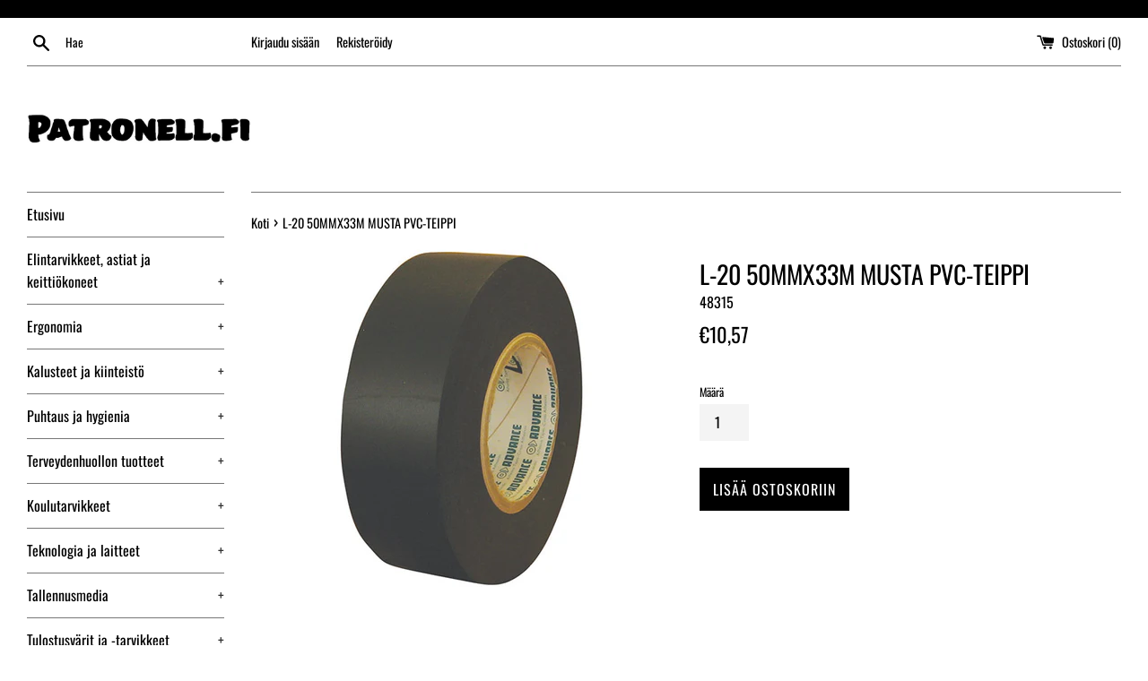

--- FILE ---
content_type: text/html; charset=utf-8
request_url: https://patronell.fi/products/48315
body_size: 26966
content:
<!doctype html>
<html class="supports-no-js" lang="fi">
<head>
  <meta charset="utf-8">
  <meta http-equiv="X-UA-Compatible" content="IE=edge,chrome=1">
  <meta name="viewport" content="width=device-width,initial-scale=1">
  <meta name="theme-color" content="">
  <link rel="canonical" href="https://patronell.fi/products/48315">

  

  <title>
  L-20 50MMX33M MUSTA PVC-TEIPPI &ndash; Patronell.fi
  </title>

  
    <meta name="description" content="0,50mm paksu musta PVC teippi kaapelei- den ja putkistojen suojaukseen. Sopii myös hiekkapuhalluksen suojaukseen.">
  

  <!-- /snippets/social-meta-tags.liquid -->




<meta property="og:site_name" content="Patronell.fi">
<meta property="og:url" content="https://patronell.fi/products/48315">
<meta property="og:title" content="L-20 50MMX33M MUSTA PVC-TEIPPI">
<meta property="og:type" content="product">
<meta property="og:description" content="0,50mm paksu musta PVC teippi kaapelei- den ja putkistojen suojaukseen. Sopii myös hiekkapuhalluksen suojaukseen.">

  <meta property="og:price:amount" content="10,57">
  <meta property="og:price:currency" content="EUR">

<meta property="og:image" content="http://patronell.fi/cdn/shop/products/48315_77696271-a83c-4083-ac46-c98a15fb53c0_1200x1200.jpg?v=1743095987">
<meta property="og:image:secure_url" content="https://patronell.fi/cdn/shop/products/48315_77696271-a83c-4083-ac46-c98a15fb53c0_1200x1200.jpg?v=1743095987">


<meta name="twitter:card" content="summary_large_image">
<meta name="twitter:title" content="L-20 50MMX33M MUSTA PVC-TEIPPI">
<meta name="twitter:description" content="0,50mm paksu musta PVC teippi kaapelei- den ja putkistojen suojaukseen. Sopii myös hiekkapuhalluksen suojaukseen.">


  <script>
    document.documentElement.className = document.documentElement.className.replace('supports-no-js', 'supports-js');

    var theme = {
      mapStrings: {
        addressError: "Virhe etsittäessä tätä osoitetta",
        addressNoResults: "Tälle osoitteelle ei löytynyt tuloksia",
        addressQueryLimit: "Olet ylittänyt Google API: n käyttörajan. Harkitse päivitystä \u003ca href=\"https:\/\/developers.google.com\/maps\/premium\/usage-limits\"\u003ePremium-sopimukseen\u003c\/a\u003e.",
        authError: "Google Maps -tilisi todentamisessa oli ongelma."
      }
    }
  </script>

  <link href="//patronell.fi/cdn/shop/t/8/assets/theme.scss.css?v=134153801709139162821768128518" rel="stylesheet" type="text/css" media="all" />

  <script>window.performance && window.performance.mark && window.performance.mark('shopify.content_for_header.start');</script><meta id="shopify-digital-wallet" name="shopify-digital-wallet" content="/37555339397/digital_wallets/dialog">
<link rel="alternate" type="application/json+oembed" href="https://patronell.fi/products/48315.oembed">
<script async="async" src="/checkouts/internal/preloads.js?locale=fi-FI"></script>
<script id="shopify-features" type="application/json">{"accessToken":"d40389bcf8b81014862f6ee370af8d0b","betas":["rich-media-storefront-analytics"],"domain":"patronell.fi","predictiveSearch":true,"shopId":37555339397,"locale":"fi"}</script>
<script>var Shopify = Shopify || {};
Shopify.shop = "patronell-oy-verkkokauppa.myshopify.com";
Shopify.locale = "fi";
Shopify.currency = {"active":"EUR","rate":"1.0"};
Shopify.country = "FI";
Shopify.theme = {"name":"Simple","id":120184995973,"schema_name":"Simple","schema_version":"11.1.2","theme_store_id":578,"role":"main"};
Shopify.theme.handle = "null";
Shopify.theme.style = {"id":null,"handle":null};
Shopify.cdnHost = "patronell.fi/cdn";
Shopify.routes = Shopify.routes || {};
Shopify.routes.root = "/";</script>
<script type="module">!function(o){(o.Shopify=o.Shopify||{}).modules=!0}(window);</script>
<script>!function(o){function n(){var o=[];function n(){o.push(Array.prototype.slice.apply(arguments))}return n.q=o,n}var t=o.Shopify=o.Shopify||{};t.loadFeatures=n(),t.autoloadFeatures=n()}(window);</script>
<script id="shop-js-analytics" type="application/json">{"pageType":"product"}</script>
<script defer="defer" async type="module" src="//patronell.fi/cdn/shopifycloud/shop-js/modules/v2/client.init-shop-cart-sync_DwyBwjTJ.fi.esm.js"></script>
<script defer="defer" async type="module" src="//patronell.fi/cdn/shopifycloud/shop-js/modules/v2/chunk.common_C0LwOPeY.esm.js"></script>
<script defer="defer" async type="module" src="//patronell.fi/cdn/shopifycloud/shop-js/modules/v2/chunk.modal_YP_6Mq72.esm.js"></script>
<script type="module">
  await import("//patronell.fi/cdn/shopifycloud/shop-js/modules/v2/client.init-shop-cart-sync_DwyBwjTJ.fi.esm.js");
await import("//patronell.fi/cdn/shopifycloud/shop-js/modules/v2/chunk.common_C0LwOPeY.esm.js");
await import("//patronell.fi/cdn/shopifycloud/shop-js/modules/v2/chunk.modal_YP_6Mq72.esm.js");

  window.Shopify.SignInWithShop?.initShopCartSync?.({"fedCMEnabled":true,"windoidEnabled":true});

</script>
<script id="__st">var __st={"a":37555339397,"offset":7200,"reqid":"0a09ac4e-3041-424a-b8d6-ab1e30fbe1f6-1769594194","pageurl":"patronell.fi\/products\/48315","u":"c43d1d643a24","p":"product","rtyp":"product","rid":5241754091653};</script>
<script>window.ShopifyPaypalV4VisibilityTracking = true;</script>
<script id="captcha-bootstrap">!function(){'use strict';const t='contact',e='account',n='new_comment',o=[[t,t],['blogs',n],['comments',n],[t,'customer']],c=[[e,'customer_login'],[e,'guest_login'],[e,'recover_customer_password'],[e,'create_customer']],r=t=>t.map((([t,e])=>`form[action*='/${t}']:not([data-nocaptcha='true']) input[name='form_type'][value='${e}']`)).join(','),a=t=>()=>t?[...document.querySelectorAll(t)].map((t=>t.form)):[];function s(){const t=[...o],e=r(t);return a(e)}const i='password',u='form_key',d=['recaptcha-v3-token','g-recaptcha-response','h-captcha-response',i],f=()=>{try{return window.sessionStorage}catch{return}},m='__shopify_v',_=t=>t.elements[u];function p(t,e,n=!1){try{const o=window.sessionStorage,c=JSON.parse(o.getItem(e)),{data:r}=function(t){const{data:e,action:n}=t;return t[m]||n?{data:e,action:n}:{data:t,action:n}}(c);for(const[e,n]of Object.entries(r))t.elements[e]&&(t.elements[e].value=n);n&&o.removeItem(e)}catch(o){console.error('form repopulation failed',{error:o})}}const l='form_type',E='cptcha';function T(t){t.dataset[E]=!0}const w=window,h=w.document,L='Shopify',v='ce_forms',y='captcha';let A=!1;((t,e)=>{const n=(g='f06e6c50-85a8-45c8-87d0-21a2b65856fe',I='https://cdn.shopify.com/shopifycloud/storefront-forms-hcaptcha/ce_storefront_forms_captcha_hcaptcha.v1.5.2.iife.js',D={infoText:'hCaptchan suojaama',privacyText:'Tietosuoja',termsText:'Ehdot'},(t,e,n)=>{const o=w[L][v],c=o.bindForm;if(c)return c(t,g,e,D).then(n);var r;o.q.push([[t,g,e,D],n]),r=I,A||(h.body.append(Object.assign(h.createElement('script'),{id:'captcha-provider',async:!0,src:r})),A=!0)});var g,I,D;w[L]=w[L]||{},w[L][v]=w[L][v]||{},w[L][v].q=[],w[L][y]=w[L][y]||{},w[L][y].protect=function(t,e){n(t,void 0,e),T(t)},Object.freeze(w[L][y]),function(t,e,n,w,h,L){const[v,y,A,g]=function(t,e,n){const i=e?o:[],u=t?c:[],d=[...i,...u],f=r(d),m=r(i),_=r(d.filter((([t,e])=>n.includes(e))));return[a(f),a(m),a(_),s()]}(w,h,L),I=t=>{const e=t.target;return e instanceof HTMLFormElement?e:e&&e.form},D=t=>v().includes(t);t.addEventListener('submit',(t=>{const e=I(t);if(!e)return;const n=D(e)&&!e.dataset.hcaptchaBound&&!e.dataset.recaptchaBound,o=_(e),c=g().includes(e)&&(!o||!o.value);(n||c)&&t.preventDefault(),c&&!n&&(function(t){try{if(!f())return;!function(t){const e=f();if(!e)return;const n=_(t);if(!n)return;const o=n.value;o&&e.removeItem(o)}(t);const e=Array.from(Array(32),(()=>Math.random().toString(36)[2])).join('');!function(t,e){_(t)||t.append(Object.assign(document.createElement('input'),{type:'hidden',name:u})),t.elements[u].value=e}(t,e),function(t,e){const n=f();if(!n)return;const o=[...t.querySelectorAll(`input[type='${i}']`)].map((({name:t})=>t)),c=[...d,...o],r={};for(const[a,s]of new FormData(t).entries())c.includes(a)||(r[a]=s);n.setItem(e,JSON.stringify({[m]:1,action:t.action,data:r}))}(t,e)}catch(e){console.error('failed to persist form',e)}}(e),e.submit())}));const S=(t,e)=>{t&&!t.dataset[E]&&(n(t,e.some((e=>e===t))),T(t))};for(const o of['focusin','change'])t.addEventListener(o,(t=>{const e=I(t);D(e)&&S(e,y())}));const B=e.get('form_key'),M=e.get(l),P=B&&M;t.addEventListener('DOMContentLoaded',(()=>{const t=y();if(P)for(const e of t)e.elements[l].value===M&&p(e,B);[...new Set([...A(),...v().filter((t=>'true'===t.dataset.shopifyCaptcha))])].forEach((e=>S(e,t)))}))}(h,new URLSearchParams(w.location.search),n,t,e,['guest_login'])})(!0,!0)}();</script>
<script integrity="sha256-4kQ18oKyAcykRKYeNunJcIwy7WH5gtpwJnB7kiuLZ1E=" data-source-attribution="shopify.loadfeatures" defer="defer" src="//patronell.fi/cdn/shopifycloud/storefront/assets/storefront/load_feature-a0a9edcb.js" crossorigin="anonymous"></script>
<script data-source-attribution="shopify.dynamic_checkout.dynamic.init">var Shopify=Shopify||{};Shopify.PaymentButton=Shopify.PaymentButton||{isStorefrontPortableWallets:!0,init:function(){window.Shopify.PaymentButton.init=function(){};var t=document.createElement("script");t.src="https://patronell.fi/cdn/shopifycloud/portable-wallets/latest/portable-wallets.fi.js",t.type="module",document.head.appendChild(t)}};
</script>
<script data-source-attribution="shopify.dynamic_checkout.buyer_consent">
  function portableWalletsHideBuyerConsent(e){var t=document.getElementById("shopify-buyer-consent"),n=document.getElementById("shopify-subscription-policy-button");t&&n&&(t.classList.add("hidden"),t.setAttribute("aria-hidden","true"),n.removeEventListener("click",e))}function portableWalletsShowBuyerConsent(e){var t=document.getElementById("shopify-buyer-consent"),n=document.getElementById("shopify-subscription-policy-button");t&&n&&(t.classList.remove("hidden"),t.removeAttribute("aria-hidden"),n.addEventListener("click",e))}window.Shopify?.PaymentButton&&(window.Shopify.PaymentButton.hideBuyerConsent=portableWalletsHideBuyerConsent,window.Shopify.PaymentButton.showBuyerConsent=portableWalletsShowBuyerConsent);
</script>
<script data-source-attribution="shopify.dynamic_checkout.cart.bootstrap">document.addEventListener("DOMContentLoaded",(function(){function t(){return document.querySelector("shopify-accelerated-checkout-cart, shopify-accelerated-checkout")}if(t())Shopify.PaymentButton.init();else{new MutationObserver((function(e,n){t()&&(Shopify.PaymentButton.init(),n.disconnect())})).observe(document.body,{childList:!0,subtree:!0})}}));
</script>

<script>window.performance && window.performance.mark && window.performance.mark('shopify.content_for_header.end');</script>

  <script src="//patronell.fi/cdn/shop/t/8/assets/jquery-1.11.0.min.js?v=32460426840832490021616534360" type="text/javascript"></script>
  <script src="//patronell.fi/cdn/shop/t/8/assets/modernizr.min.js?v=44044439420609591321616534361" type="text/javascript"></script>

  <script src="//patronell.fi/cdn/shop/t/8/assets/lazysizes.min.js?v=155223123402716617051616534361" async="async"></script>

  
<link href="https://monorail-edge.shopifysvc.com" rel="dns-prefetch">
<script>(function(){if ("sendBeacon" in navigator && "performance" in window) {try {var session_token_from_headers = performance.getEntriesByType('navigation')[0].serverTiming.find(x => x.name == '_s').description;} catch {var session_token_from_headers = undefined;}var session_cookie_matches = document.cookie.match(/_shopify_s=([^;]*)/);var session_token_from_cookie = session_cookie_matches && session_cookie_matches.length === 2 ? session_cookie_matches[1] : "";var session_token = session_token_from_headers || session_token_from_cookie || "";function handle_abandonment_event(e) {var entries = performance.getEntries().filter(function(entry) {return /monorail-edge.shopifysvc.com/.test(entry.name);});if (!window.abandonment_tracked && entries.length === 0) {window.abandonment_tracked = true;var currentMs = Date.now();var navigation_start = performance.timing.navigationStart;var payload = {shop_id: 37555339397,url: window.location.href,navigation_start,duration: currentMs - navigation_start,session_token,page_type: "product"};window.navigator.sendBeacon("https://monorail-edge.shopifysvc.com/v1/produce", JSON.stringify({schema_id: "online_store_buyer_site_abandonment/1.1",payload: payload,metadata: {event_created_at_ms: currentMs,event_sent_at_ms: currentMs}}));}}window.addEventListener('pagehide', handle_abandonment_event);}}());</script>
<script id="web-pixels-manager-setup">(function e(e,d,r,n,o){if(void 0===o&&(o={}),!Boolean(null===(a=null===(i=window.Shopify)||void 0===i?void 0:i.analytics)||void 0===a?void 0:a.replayQueue)){var i,a;window.Shopify=window.Shopify||{};var t=window.Shopify;t.analytics=t.analytics||{};var s=t.analytics;s.replayQueue=[],s.publish=function(e,d,r){return s.replayQueue.push([e,d,r]),!0};try{self.performance.mark("wpm:start")}catch(e){}var l=function(){var e={modern:/Edge?\/(1{2}[4-9]|1[2-9]\d|[2-9]\d{2}|\d{4,})\.\d+(\.\d+|)|Firefox\/(1{2}[4-9]|1[2-9]\d|[2-9]\d{2}|\d{4,})\.\d+(\.\d+|)|Chrom(ium|e)\/(9{2}|\d{3,})\.\d+(\.\d+|)|(Maci|X1{2}).+ Version\/(15\.\d+|(1[6-9]|[2-9]\d|\d{3,})\.\d+)([,.]\d+|)( \(\w+\)|)( Mobile\/\w+|) Safari\/|Chrome.+OPR\/(9{2}|\d{3,})\.\d+\.\d+|(CPU[ +]OS|iPhone[ +]OS|CPU[ +]iPhone|CPU IPhone OS|CPU iPad OS)[ +]+(15[._]\d+|(1[6-9]|[2-9]\d|\d{3,})[._]\d+)([._]\d+|)|Android:?[ /-](13[3-9]|1[4-9]\d|[2-9]\d{2}|\d{4,})(\.\d+|)(\.\d+|)|Android.+Firefox\/(13[5-9]|1[4-9]\d|[2-9]\d{2}|\d{4,})\.\d+(\.\d+|)|Android.+Chrom(ium|e)\/(13[3-9]|1[4-9]\d|[2-9]\d{2}|\d{4,})\.\d+(\.\d+|)|SamsungBrowser\/([2-9]\d|\d{3,})\.\d+/,legacy:/Edge?\/(1[6-9]|[2-9]\d|\d{3,})\.\d+(\.\d+|)|Firefox\/(5[4-9]|[6-9]\d|\d{3,})\.\d+(\.\d+|)|Chrom(ium|e)\/(5[1-9]|[6-9]\d|\d{3,})\.\d+(\.\d+|)([\d.]+$|.*Safari\/(?![\d.]+ Edge\/[\d.]+$))|(Maci|X1{2}).+ Version\/(10\.\d+|(1[1-9]|[2-9]\d|\d{3,})\.\d+)([,.]\d+|)( \(\w+\)|)( Mobile\/\w+|) Safari\/|Chrome.+OPR\/(3[89]|[4-9]\d|\d{3,})\.\d+\.\d+|(CPU[ +]OS|iPhone[ +]OS|CPU[ +]iPhone|CPU IPhone OS|CPU iPad OS)[ +]+(10[._]\d+|(1[1-9]|[2-9]\d|\d{3,})[._]\d+)([._]\d+|)|Android:?[ /-](13[3-9]|1[4-9]\d|[2-9]\d{2}|\d{4,})(\.\d+|)(\.\d+|)|Mobile Safari.+OPR\/([89]\d|\d{3,})\.\d+\.\d+|Android.+Firefox\/(13[5-9]|1[4-9]\d|[2-9]\d{2}|\d{4,})\.\d+(\.\d+|)|Android.+Chrom(ium|e)\/(13[3-9]|1[4-9]\d|[2-9]\d{2}|\d{4,})\.\d+(\.\d+|)|Android.+(UC? ?Browser|UCWEB|U3)[ /]?(15\.([5-9]|\d{2,})|(1[6-9]|[2-9]\d|\d{3,})\.\d+)\.\d+|SamsungBrowser\/(5\.\d+|([6-9]|\d{2,})\.\d+)|Android.+MQ{2}Browser\/(14(\.(9|\d{2,})|)|(1[5-9]|[2-9]\d|\d{3,})(\.\d+|))(\.\d+|)|K[Aa][Ii]OS\/(3\.\d+|([4-9]|\d{2,})\.\d+)(\.\d+|)/},d=e.modern,r=e.legacy,n=navigator.userAgent;return n.match(d)?"modern":n.match(r)?"legacy":"unknown"}(),u="modern"===l?"modern":"legacy",c=(null!=n?n:{modern:"",legacy:""})[u],f=function(e){return[e.baseUrl,"/wpm","/b",e.hashVersion,"modern"===e.buildTarget?"m":"l",".js"].join("")}({baseUrl:d,hashVersion:r,buildTarget:u}),m=function(e){var d=e.version,r=e.bundleTarget,n=e.surface,o=e.pageUrl,i=e.monorailEndpoint;return{emit:function(e){var a=e.status,t=e.errorMsg,s=(new Date).getTime(),l=JSON.stringify({metadata:{event_sent_at_ms:s},events:[{schema_id:"web_pixels_manager_load/3.1",payload:{version:d,bundle_target:r,page_url:o,status:a,surface:n,error_msg:t},metadata:{event_created_at_ms:s}}]});if(!i)return console&&console.warn&&console.warn("[Web Pixels Manager] No Monorail endpoint provided, skipping logging."),!1;try{return self.navigator.sendBeacon.bind(self.navigator)(i,l)}catch(e){}var u=new XMLHttpRequest;try{return u.open("POST",i,!0),u.setRequestHeader("Content-Type","text/plain"),u.send(l),!0}catch(e){return console&&console.warn&&console.warn("[Web Pixels Manager] Got an unhandled error while logging to Monorail."),!1}}}}({version:r,bundleTarget:l,surface:e.surface,pageUrl:self.location.href,monorailEndpoint:e.monorailEndpoint});try{o.browserTarget=l,function(e){var d=e.src,r=e.async,n=void 0===r||r,o=e.onload,i=e.onerror,a=e.sri,t=e.scriptDataAttributes,s=void 0===t?{}:t,l=document.createElement("script"),u=document.querySelector("head"),c=document.querySelector("body");if(l.async=n,l.src=d,a&&(l.integrity=a,l.crossOrigin="anonymous"),s)for(var f in s)if(Object.prototype.hasOwnProperty.call(s,f))try{l.dataset[f]=s[f]}catch(e){}if(o&&l.addEventListener("load",o),i&&l.addEventListener("error",i),u)u.appendChild(l);else{if(!c)throw new Error("Did not find a head or body element to append the script");c.appendChild(l)}}({src:f,async:!0,onload:function(){if(!function(){var e,d;return Boolean(null===(d=null===(e=window.Shopify)||void 0===e?void 0:e.analytics)||void 0===d?void 0:d.initialized)}()){var d=window.webPixelsManager.init(e)||void 0;if(d){var r=window.Shopify.analytics;r.replayQueue.forEach((function(e){var r=e[0],n=e[1],o=e[2];d.publishCustomEvent(r,n,o)})),r.replayQueue=[],r.publish=d.publishCustomEvent,r.visitor=d.visitor,r.initialized=!0}}},onerror:function(){return m.emit({status:"failed",errorMsg:"".concat(f," has failed to load")})},sri:function(e){var d=/^sha384-[A-Za-z0-9+/=]+$/;return"string"==typeof e&&d.test(e)}(c)?c:"",scriptDataAttributes:o}),m.emit({status:"loading"})}catch(e){m.emit({status:"failed",errorMsg:(null==e?void 0:e.message)||"Unknown error"})}}})({shopId: 37555339397,storefrontBaseUrl: "https://patronell.fi",extensionsBaseUrl: "https://extensions.shopifycdn.com/cdn/shopifycloud/web-pixels-manager",monorailEndpoint: "https://monorail-edge.shopifysvc.com/unstable/produce_batch",surface: "storefront-renderer",enabledBetaFlags: ["2dca8a86"],webPixelsConfigList: [{"id":"shopify-app-pixel","configuration":"{}","eventPayloadVersion":"v1","runtimeContext":"STRICT","scriptVersion":"0450","apiClientId":"shopify-pixel","type":"APP","privacyPurposes":["ANALYTICS","MARKETING"]},{"id":"shopify-custom-pixel","eventPayloadVersion":"v1","runtimeContext":"LAX","scriptVersion":"0450","apiClientId":"shopify-pixel","type":"CUSTOM","privacyPurposes":["ANALYTICS","MARKETING"]}],isMerchantRequest: false,initData: {"shop":{"name":"Patronell.fi","paymentSettings":{"currencyCode":"EUR"},"myshopifyDomain":"patronell-oy-verkkokauppa.myshopify.com","countryCode":"FI","storefrontUrl":"https:\/\/patronell.fi"},"customer":null,"cart":null,"checkout":null,"productVariants":[{"price":{"amount":10.57,"currencyCode":"EUR"},"product":{"title":"L-20 50MMX33M MUSTA PVC-TEIPPI","vendor":"Patronell Oy","id":"5241754091653","untranslatedTitle":"L-20 50MMX33M MUSTA PVC-TEIPPI","url":"\/products\/48315","type":"Muovi-, merkintä- ja suojausteipit"},"id":"34819617161349","image":{"src":"\/\/patronell.fi\/cdn\/shop\/products\/48315_77696271-a83c-4083-ac46-c98a15fb53c0.jpg?v=1743095987"},"sku":"48315","title":"Default Title","untranslatedTitle":"Default Title"}],"purchasingCompany":null},},"https://patronell.fi/cdn","fcfee988w5aeb613cpc8e4bc33m6693e112",{"modern":"","legacy":""},{"shopId":"37555339397","storefrontBaseUrl":"https:\/\/patronell.fi","extensionBaseUrl":"https:\/\/extensions.shopifycdn.com\/cdn\/shopifycloud\/web-pixels-manager","surface":"storefront-renderer","enabledBetaFlags":"[\"2dca8a86\"]","isMerchantRequest":"false","hashVersion":"fcfee988w5aeb613cpc8e4bc33m6693e112","publish":"custom","events":"[[\"page_viewed\",{}],[\"product_viewed\",{\"productVariant\":{\"price\":{\"amount\":10.57,\"currencyCode\":\"EUR\"},\"product\":{\"title\":\"L-20 50MMX33M MUSTA PVC-TEIPPI\",\"vendor\":\"Patronell Oy\",\"id\":\"5241754091653\",\"untranslatedTitle\":\"L-20 50MMX33M MUSTA PVC-TEIPPI\",\"url\":\"\/products\/48315\",\"type\":\"Muovi-, merkintä- ja suojausteipit\"},\"id\":\"34819617161349\",\"image\":{\"src\":\"\/\/patronell.fi\/cdn\/shop\/products\/48315_77696271-a83c-4083-ac46-c98a15fb53c0.jpg?v=1743095987\"},\"sku\":\"48315\",\"title\":\"Default Title\",\"untranslatedTitle\":\"Default Title\"}}]]"});</script><script>
  window.ShopifyAnalytics = window.ShopifyAnalytics || {};
  window.ShopifyAnalytics.meta = window.ShopifyAnalytics.meta || {};
  window.ShopifyAnalytics.meta.currency = 'EUR';
  var meta = {"product":{"id":5241754091653,"gid":"gid:\/\/shopify\/Product\/5241754091653","vendor":"Patronell Oy","type":"Muovi-, merkintä- ja suojausteipit","handle":"48315","variants":[{"id":34819617161349,"price":1057,"name":"L-20 50MMX33M MUSTA PVC-TEIPPI","public_title":null,"sku":"48315"}],"remote":false},"page":{"pageType":"product","resourceType":"product","resourceId":5241754091653,"requestId":"0a09ac4e-3041-424a-b8d6-ab1e30fbe1f6-1769594194"}};
  for (var attr in meta) {
    window.ShopifyAnalytics.meta[attr] = meta[attr];
  }
</script>
<script class="analytics">
  (function () {
    var customDocumentWrite = function(content) {
      var jquery = null;

      if (window.jQuery) {
        jquery = window.jQuery;
      } else if (window.Checkout && window.Checkout.$) {
        jquery = window.Checkout.$;
      }

      if (jquery) {
        jquery('body').append(content);
      }
    };

    var hasLoggedConversion = function(token) {
      if (token) {
        return document.cookie.indexOf('loggedConversion=' + token) !== -1;
      }
      return false;
    }

    var setCookieIfConversion = function(token) {
      if (token) {
        var twoMonthsFromNow = new Date(Date.now());
        twoMonthsFromNow.setMonth(twoMonthsFromNow.getMonth() + 2);

        document.cookie = 'loggedConversion=' + token + '; expires=' + twoMonthsFromNow;
      }
    }

    var trekkie = window.ShopifyAnalytics.lib = window.trekkie = window.trekkie || [];
    if (trekkie.integrations) {
      return;
    }
    trekkie.methods = [
      'identify',
      'page',
      'ready',
      'track',
      'trackForm',
      'trackLink'
    ];
    trekkie.factory = function(method) {
      return function() {
        var args = Array.prototype.slice.call(arguments);
        args.unshift(method);
        trekkie.push(args);
        return trekkie;
      };
    };
    for (var i = 0; i < trekkie.methods.length; i++) {
      var key = trekkie.methods[i];
      trekkie[key] = trekkie.factory(key);
    }
    trekkie.load = function(config) {
      trekkie.config = config || {};
      trekkie.config.initialDocumentCookie = document.cookie;
      var first = document.getElementsByTagName('script')[0];
      var script = document.createElement('script');
      script.type = 'text/javascript';
      script.onerror = function(e) {
        var scriptFallback = document.createElement('script');
        scriptFallback.type = 'text/javascript';
        scriptFallback.onerror = function(error) {
                var Monorail = {
      produce: function produce(monorailDomain, schemaId, payload) {
        var currentMs = new Date().getTime();
        var event = {
          schema_id: schemaId,
          payload: payload,
          metadata: {
            event_created_at_ms: currentMs,
            event_sent_at_ms: currentMs
          }
        };
        return Monorail.sendRequest("https://" + monorailDomain + "/v1/produce", JSON.stringify(event));
      },
      sendRequest: function sendRequest(endpointUrl, payload) {
        // Try the sendBeacon API
        if (window && window.navigator && typeof window.navigator.sendBeacon === 'function' && typeof window.Blob === 'function' && !Monorail.isIos12()) {
          var blobData = new window.Blob([payload], {
            type: 'text/plain'
          });

          if (window.navigator.sendBeacon(endpointUrl, blobData)) {
            return true;
          } // sendBeacon was not successful

        } // XHR beacon

        var xhr = new XMLHttpRequest();

        try {
          xhr.open('POST', endpointUrl);
          xhr.setRequestHeader('Content-Type', 'text/plain');
          xhr.send(payload);
        } catch (e) {
          console.log(e);
        }

        return false;
      },
      isIos12: function isIos12() {
        return window.navigator.userAgent.lastIndexOf('iPhone; CPU iPhone OS 12_') !== -1 || window.navigator.userAgent.lastIndexOf('iPad; CPU OS 12_') !== -1;
      }
    };
    Monorail.produce('monorail-edge.shopifysvc.com',
      'trekkie_storefront_load_errors/1.1',
      {shop_id: 37555339397,
      theme_id: 120184995973,
      app_name: "storefront",
      context_url: window.location.href,
      source_url: "//patronell.fi/cdn/s/trekkie.storefront.a804e9514e4efded663580eddd6991fcc12b5451.min.js"});

        };
        scriptFallback.async = true;
        scriptFallback.src = '//patronell.fi/cdn/s/trekkie.storefront.a804e9514e4efded663580eddd6991fcc12b5451.min.js';
        first.parentNode.insertBefore(scriptFallback, first);
      };
      script.async = true;
      script.src = '//patronell.fi/cdn/s/trekkie.storefront.a804e9514e4efded663580eddd6991fcc12b5451.min.js';
      first.parentNode.insertBefore(script, first);
    };
    trekkie.load(
      {"Trekkie":{"appName":"storefront","development":false,"defaultAttributes":{"shopId":37555339397,"isMerchantRequest":null,"themeId":120184995973,"themeCityHash":"912948456319857166","contentLanguage":"fi","currency":"EUR","eventMetadataId":"b83b8af1-89dd-4485-baaf-8389838c0288"},"isServerSideCookieWritingEnabled":true,"monorailRegion":"shop_domain","enabledBetaFlags":["65f19447","b5387b81"]},"Session Attribution":{},"S2S":{"facebookCapiEnabled":false,"source":"trekkie-storefront-renderer","apiClientId":580111}}
    );

    var loaded = false;
    trekkie.ready(function() {
      if (loaded) return;
      loaded = true;

      window.ShopifyAnalytics.lib = window.trekkie;

      var originalDocumentWrite = document.write;
      document.write = customDocumentWrite;
      try { window.ShopifyAnalytics.merchantGoogleAnalytics.call(this); } catch(error) {};
      document.write = originalDocumentWrite;

      window.ShopifyAnalytics.lib.page(null,{"pageType":"product","resourceType":"product","resourceId":5241754091653,"requestId":"0a09ac4e-3041-424a-b8d6-ab1e30fbe1f6-1769594194","shopifyEmitted":true});

      var match = window.location.pathname.match(/checkouts\/(.+)\/(thank_you|post_purchase)/)
      var token = match? match[1]: undefined;
      if (!hasLoggedConversion(token)) {
        setCookieIfConversion(token);
        window.ShopifyAnalytics.lib.track("Viewed Product",{"currency":"EUR","variantId":34819617161349,"productId":5241754091653,"productGid":"gid:\/\/shopify\/Product\/5241754091653","name":"L-20 50MMX33M MUSTA PVC-TEIPPI","price":"10.57","sku":"48315","brand":"Patronell Oy","variant":null,"category":"Muovi-, merkintä- ja suojausteipit","nonInteraction":true,"remote":false},undefined,undefined,{"shopifyEmitted":true});
      window.ShopifyAnalytics.lib.track("monorail:\/\/trekkie_storefront_viewed_product\/1.1",{"currency":"EUR","variantId":34819617161349,"productId":5241754091653,"productGid":"gid:\/\/shopify\/Product\/5241754091653","name":"L-20 50MMX33M MUSTA PVC-TEIPPI","price":"10.57","sku":"48315","brand":"Patronell Oy","variant":null,"category":"Muovi-, merkintä- ja suojausteipit","nonInteraction":true,"remote":false,"referer":"https:\/\/patronell.fi\/products\/48315"});
      }
    });


        var eventsListenerScript = document.createElement('script');
        eventsListenerScript.async = true;
        eventsListenerScript.src = "//patronell.fi/cdn/shopifycloud/storefront/assets/shop_events_listener-3da45d37.js";
        document.getElementsByTagName('head')[0].appendChild(eventsListenerScript);

})();</script>
<script
  defer
  src="https://patronell.fi/cdn/shopifycloud/perf-kit/shopify-perf-kit-3.1.0.min.js"
  data-application="storefront-renderer"
  data-shop-id="37555339397"
  data-render-region="gcp-us-east1"
  data-page-type="product"
  data-theme-instance-id="120184995973"
  data-theme-name="Simple"
  data-theme-version="11.1.2"
  data-monorail-region="shop_domain"
  data-resource-timing-sampling-rate="10"
  data-shs="true"
  data-shs-beacon="true"
  data-shs-export-with-fetch="true"
  data-shs-logs-sample-rate="1"
  data-shs-beacon-endpoint="https://patronell.fi/api/collect"
></script>
</head>

<body id="l-20-50mmx33m-musta-pvc-teippi" class="template-product">

  <a class="in-page-link visually-hidden skip-link" href="#MainContent">Ohita ja siirry sisältöön</a>

  <div id="shopify-section-header" class="shopify-section">

  <style>
    .site-header__logo {
      width: 250px;
    }
    #HeaderLogoWrapper {
      max-width: 250px !important;
    }
  </style>
  <style>
    .announcement-bar--link:hover {
      

      
        background-color: #0a0a0a;
      
    }
  </style>

  
    <div class="announcement-bar">
  

    <p class="announcement-bar__message site-wrapper"></p>

  
    </div>
  


<div class="site-wrapper">
  <div class="top-bar grid">

    <div class="grid__item medium-up--one-fifth small--one-half">
      <div class="top-bar__search">
        <a href="/search" class="medium-up--hide">
          <svg aria-hidden="true" focusable="false" role="presentation" class="icon icon-search" viewBox="0 0 20 20"><path fill="#444" d="M18.64 17.02l-5.31-5.31c.81-1.08 1.26-2.43 1.26-3.87C14.5 4.06 11.44 1 7.75 1S1 4.06 1 7.75s3.06 6.75 6.75 6.75c1.44 0 2.79-.45 3.87-1.26l5.31 5.31c.45.45 1.26.54 1.71.09.45-.36.45-1.17 0-1.62zM3.25 7.75c0-2.52 1.98-4.5 4.5-4.5s4.5 1.98 4.5 4.5-1.98 4.5-4.5 4.5-4.5-1.98-4.5-4.5z"/></svg>
        </a>
        <form action="/search" method="get" class="search-bar small--hide" role="search">
          
          <button type="submit" class="search-bar__submit">
            <svg aria-hidden="true" focusable="false" role="presentation" class="icon icon-search" viewBox="0 0 20 20"><path fill="#444" d="M18.64 17.02l-5.31-5.31c.81-1.08 1.26-2.43 1.26-3.87C14.5 4.06 11.44 1 7.75 1S1 4.06 1 7.75s3.06 6.75 6.75 6.75c1.44 0 2.79-.45 3.87-1.26l5.31 5.31c.45.45 1.26.54 1.71.09.45-.36.45-1.17 0-1.62zM3.25 7.75c0-2.52 1.98-4.5 4.5-4.5s4.5 1.98 4.5 4.5-1.98 4.5-4.5 4.5-4.5-1.98-4.5-4.5z"/></svg>
            <span class="icon__fallback-text">Hae</span>
          </button>
          <input type="search" name="q" class="search-bar__input" value="" placeholder="Hae" aria-label="Hae">
        </form>
      </div>
    </div>

    
      <div class="grid__item medium-up--two-fifths small--hide">
        <span class="customer-links small--hide">
          
            <a href="/account/login" id="customer_login_link">Kirjaudu sisään</a>
            <span class="vertical-divider"></span>
            <a href="/account/register" id="customer_register_link">Rekisteröidy</a>
          
        </span>
      </div>
    

    <div class="grid__item  medium-up--two-fifths  small--one-half text-right">
      <a href="/cart" class="site-header__cart">
        <svg aria-hidden="true" focusable="false" role="presentation" class="icon icon-cart" viewBox="0 0 20 20"><path fill="#444" d="M18.936 5.564c-.144-.175-.35-.207-.55-.207h-.003L6.774 4.286c-.272 0-.417.089-.491.18-.079.096-.16.263-.094.585l2.016 5.705c.163.407.642.673 1.068.673h8.401c.433 0 .854-.285.941-.725l.484-4.571c.045-.221-.015-.388-.163-.567z"/><path fill="#444" d="M17.107 12.5H7.659L4.98 4.117l-.362-1.059c-.138-.401-.292-.559-.695-.559H.924c-.411 0-.748.303-.748.714s.337.714.748.714h2.413l3.002 9.48c.126.38.295.52.942.52h9.825c.411 0 .748-.303.748-.714s-.336-.714-.748-.714zM10.424 16.23a1.498 1.498 0 1 1-2.997 0 1.498 1.498 0 0 1 2.997 0zM16.853 16.23a1.498 1.498 0 1 1-2.997 0 1.498 1.498 0 0 1 2.997 0z"/></svg>
        <span class="small--hide">
          Ostoskori
          (<span id="CartCount">0</span>)
        </span>
      </a>
    </div>
  </div>

  <hr class="small--hide hr--border">

  <header class="site-header grid medium-up--grid--table" role="banner">
    <div class="grid__item small--text-center">
      <div itemscope itemtype="http://schema.org/Organization">
        

          <div id="HeaderLogoWrapper" class="supports-js">
            <a href="/" itemprop="url" style="padding-top:13.458950201884255%; display: block;">
              <img id="HeaderLogo"
                   class="lazyload"
                   src="//patronell.fi/cdn/shop/files/Patronellhome_150x150.jpg?v=1613787719"
                   data-src="//patronell.fi/cdn/shop/files/Patronellhome_{width}x.jpg?v=1613787719"
                   data-widths="[180, 360, 540, 720, 900, 1080, 1296, 1512, 1728, 2048]"
                   data-aspectratio="1.2043010752688172"
                   data-sizes="auto"
                   alt="Patronell.fi"
                   itemprop="logo">
            </a>
          </div>
          <noscript>
            
            <a href="/" itemprop="url">
              <img class="site-header__logo" src="//patronell.fi/cdn/shop/files/Patronellhome_250x.jpg?v=1613787719"
              srcset="//patronell.fi/cdn/shop/files/Patronellhome_250x.jpg?v=1613787719 1x, //patronell.fi/cdn/shop/files/Patronellhome_250x@2x.jpg?v=1613787719 2x"
              alt="Patronell.fi"
              itemprop="logo">
            </a>
          </noscript>
          
        
      </div>
    </div>
    
  </header>
</div>




</div>

    

  <div class="site-wrapper">

    <div class="grid">

      <div id="shopify-section-sidebar" class="shopify-section"><div data-section-id="sidebar" data-section-type="sidebar-section">
  <nav class="grid__item small--text-center medium-up--one-fifth" role="navigation">
    <hr class="hr--small medium-up--hide">
    <button id="ToggleMobileMenu" class="mobile-menu-icon medium-up--hide" aria-haspopup="true" aria-owns="SiteNav">
      <span class="line"></span>
      <span class="line"></span>
      <span class="line"></span>
      <span class="line"></span>
      <span class="icon__fallback-text">Valikko</span>
    </button>
    <div id="SiteNav" class="site-nav" role="menu">
      <ul class="list--nav">
        
          
          
            <li class="site-nav__item">
              <a href="/" class="site-nav__link">Etusivu</a>
            </li>
          
        
          
          
            

            

            <li class="site-nav--has-submenu site-nav__item">
              <button class="site-nav__link btn--link site-nav__expand" aria-expanded="false" aria-controls="Collapsible-2">
                Elintarvikkeet, astiat ja keittiökoneet
                <span class="site-nav__link__text" aria-hidden="true">+</span>
              </button>
              <ul id="Collapsible-2" class="site-nav__submenu site-nav__submenu--collapsed" aria-hidden="true" style="display: none;">
                
                  
                    

                    

                    <li class="site-nav--has-submenu">
                      <button class="site-nav__link btn--link site-nav__expand" aria-expanded="false" aria-controls="Collapsible-2-1">
                        Kahvit
                        <span class="site-nav__link__text" aria-hidden="true">+</span>
                      </button>
                      <ul id="Collapsible-2-1" class="site-nav__submenu site-nav__submenu--grandchild site-nav__submenu--collapsed" aria-hidden="true" style="display: none;">
                        
                          <li class="site-nav__grandchild">
                            <a href="/collections/suodatin-ja-pannukahvit" class="site-nav__link">Suodatin- ja pannukahvit</a>
                          </li>
                        
                          <li class="site-nav__grandchild">
                            <a href="/collections/espressokahvit-ja-pavut" class="site-nav__link">Espressokahvit ja -pavut</a>
                          </li>
                        
                          <li class="site-nav__grandchild">
                            <a href="/collections/papukahvit" class="site-nav__link">Papukahvit</a>
                          </li>
                        
                          <li class="site-nav__grandchild">
                            <a href="/collections/pikakahvit" class="site-nav__link">Pikakahvit</a>
                          </li>
                        
                      </ul>
                    </li>
                  
                
                  
                    

                    

                    <li class="site-nav--has-submenu">
                      <button class="site-nav__link btn--link site-nav__expand" aria-expanded="false" aria-controls="Collapsible-2-2">
                        Teet ja teetarvikkeet
                        <span class="site-nav__link__text" aria-hidden="true">+</span>
                      </button>
                      <ul id="Collapsible-2-2" class="site-nav__submenu site-nav__submenu--grandchild site-nav__submenu--collapsed" aria-hidden="true" style="display: none;">
                        
                          <li class="site-nav__grandchild">
                            <a href="/collections/pussiteet" class="site-nav__link">Pussiteet</a>
                          </li>
                        
                          <li class="site-nav__grandchild">
                            <a href="/collections/irtoteet" class="site-nav__link">Irtoteet</a>
                          </li>
                        
                          <li class="site-nav__grandchild">
                            <a href="/collections/teelajitelmat" class="site-nav__link">Teelajitelmat</a>
                          </li>
                        
                          <li class="site-nav__grandchild">
                            <a href="/collections/muut-teet-ja-teetarvikkeet" class="site-nav__link">Muut teet ja teetarvikkeet</a>
                          </li>
                        
                      </ul>
                    </li>
                  
                
                  
                    

                    

                    <li class="site-nav--has-submenu">
                      <button class="site-nav__link btn--link site-nav__expand" aria-expanded="false" aria-controls="Collapsible-2-3">
                        Juomat
                        <span class="site-nav__link__text" aria-hidden="true">+</span>
                      </button>
                      <ul id="Collapsible-2-3" class="site-nav__submenu site-nav__submenu--grandchild site-nav__submenu--collapsed" aria-hidden="true" style="display: none;">
                        
                          <li class="site-nav__grandchild">
                            <a href="/collections/maidot-ja-kermat" class="site-nav__link">Maidot ja kermat</a>
                          </li>
                        
                          <li class="site-nav__grandchild">
                            <a href="/collections/kaura-soija-ja-mantelijuomat" class="site-nav__link">Kaura-, soija- ja mantelijuomat</a>
                          </li>
                        
                          <li class="site-nav__grandchild">
                            <a href="/collections/kivennaisvedet" class="site-nav__link">Kivennäisvedet</a>
                          </li>
                        
                          <li class="site-nav__grandchild">
                            <a href="/collections/lahdevedet" class="site-nav__link">Lähdevedet</a>
                          </li>
                        
                          <li class="site-nav__grandchild">
                            <a href="/collections/virvoitusjuomat" class="site-nav__link">Virvoitusjuomat</a>
                          </li>
                        
                          <li class="site-nav__grandchild">
                            <a href="/collections/hyvinvointi-ja-funktionaaliset-juom" class="site-nav__link">Hyvinvointi ja funktionaaliset juom</a>
                          </li>
                        
                          <li class="site-nav__grandchild">
                            <a href="/collections/energia-ja-palautusjuomat" class="site-nav__link">Energia- ja palautusjuomat</a>
                          </li>
                        
                          <li class="site-nav__grandchild">
                            <a href="/collections/mehut" class="site-nav__link">Mehut</a>
                          </li>
                        
                          <li class="site-nav__grandchild">
                            <a href="/collections/kahvi-kaakao-ja-teejuomat" class="site-nav__link">Kahvi-, kaakao ja teejuomat</a>
                          </li>
                        
                          <li class="site-nav__grandchild">
                            <a href="/collections/muut-juomat" class="site-nav__link">Muut juomat</a>
                          </li>
                        
                      </ul>
                    </li>
                  
                
                  
                    

                    

                    <li class="site-nav--has-submenu">
                      <button class="site-nav__link btn--link site-nav__expand" aria-expanded="false" aria-controls="Collapsible-2-4">
                        Elintarvikkeet
                        <span class="site-nav__link__text" aria-hidden="true">+</span>
                      </button>
                      <ul id="Collapsible-2-4" class="site-nav__submenu site-nav__submenu--grandchild site-nav__submenu--collapsed" aria-hidden="true" style="display: none;">
                        
                          <li class="site-nav__grandchild">
                            <a href="/collections/keksit-ja-patukat" class="site-nav__link">Keksit ja patukat</a>
                          </li>
                        
                          <li class="site-nav__grandchild">
                            <a href="/collections/makeiset-ja-pahkinat" class="site-nav__link">Makeiset ja pähkinät</a>
                          </li>
                        
                          <li class="site-nav__grandchild">
                            <a href="/collections/leivat-ja-leivonnaiset" class="site-nav__link">Leivät ja leivonnaiset</a>
                          </li>
                        
                          <li class="site-nav__grandchild">
                            <a href="/collections/makeutusaineet-ja-mausteet" class="site-nav__link">Makeutusaineet ja mausteet</a>
                          </li>
                        
                          <li class="site-nav__grandchild">
                            <a href="/collections/muut-elintarvikkeet" class="site-nav__link">Muut elintarvikkeet</a>
                          </li>
                        
                      </ul>
                    </li>
                  
                
                  
                    

                    

                    <li class="site-nav--has-submenu">
                      <button class="site-nav__link btn--link site-nav__expand" aria-expanded="false" aria-controls="Collapsible-2-5">
                        Astiat
                        <span class="site-nav__link__text" aria-hidden="true">+</span>
                      </button>
                      <ul id="Collapsible-2-5" class="site-nav__submenu site-nav__submenu--grandchild site-nav__submenu--collapsed" aria-hidden="true" style="display: none;">
                        
                          <li class="site-nav__grandchild">
                            <a href="/collections/kupit-mukit-ja-lautaset" class="site-nav__link">Kupit, mukit ja lautaset</a>
                          </li>
                        
                          <li class="site-nav__grandchild">
                            <a href="/collections/lasit" class="site-nav__link">Lasit</a>
                          </li>
                        
                          <li class="site-nav__grandchild">
                            <a href="/collections/aterimet-ja-tarjoiluvalineet" class="site-nav__link">Aterimet ja tarjoiluvälineet</a>
                          </li>
                        
                          <li class="site-nav__grandchild">
                            <a href="/collections/kulhot-vadit-ja-muut-tarjoiluastia" class="site-nav__link">Kulhot, vadit ja muut tarjoiluastia</a>
                          </li>
                        
                          <li class="site-nav__grandchild">
                            <a href="/collections/keittiovalineet-ja-veitset" class="site-nav__link">Keittiövälineet ja veitset</a>
                          </li>
                        
                          <li class="site-nav__grandchild">
                            <a href="/collections/ruuanvalmistusastiat" class="site-nav__link">Ruuanvalmistusastiat</a>
                          </li>
                        
                          <li class="site-nav__grandchild">
                            <a href="/collections/termokset-ja-kahvipannut" class="site-nav__link">Termokset ja kahvipannut</a>
                          </li>
                        
                          <li class="site-nav__grandchild">
                            <a href="/collections/elintarvikkeiden-sailytys-ja-gn-ast" class="site-nav__link">Elintarvikkeiden säilytys ja GN-ast</a>
                          </li>
                        
                          <li class="site-nav__grandchild">
                            <a href="/collections/muut-astiat-ja-keittiotarvikkeet" class="site-nav__link">Muut astiat ja keittiötarvikkeet</a>
                          </li>
                        
                      </ul>
                    </li>
                  
                
                  
                    

                    

                    <li class="site-nav--has-submenu">
                      <button class="site-nav__link btn--link site-nav__expand" aria-expanded="false" aria-controls="Collapsible-2-6">
                        Kertakäyttöastiat ja -tarvikkeet
                        <span class="site-nav__link__text" aria-hidden="true">+</span>
                      </button>
                      <ul id="Collapsible-2-6" class="site-nav__submenu site-nav__submenu--grandchild site-nav__submenu--collapsed" aria-hidden="true" style="display: none;">
                        
                          <li class="site-nav__grandchild">
                            <a href="/collections/kertakayttokupit-pikarit-lasit-ja" class="site-nav__link">Kertakäyttökupit, pikarit, lasit ja</a>
                          </li>
                        
                          <li class="site-nav__grandchild">
                            <a href="/collections/kertakayttoaterimet" class="site-nav__link">Kertakäyttöaterimet</a>
                          </li>
                        
                          <li class="site-nav__grandchild">
                            <a href="/collections/poyta-ja-lautasliinat-ja-telineet" class="site-nav__link">Pöytä- ja lautasliinat ja telineet</a>
                          </li>
                        
                          <li class="site-nav__grandchild">
                            <a href="/collections/elintarvikerasiat-ja-pakastepussit" class="site-nav__link">Elintarvikerasiat ja pakastepussit</a>
                          </li>
                        
                          <li class="site-nav__grandchild">
                            <a href="/collections/muut-kertakayttoiset-tarvikkeet" class="site-nav__link">Muut kertakäyttöiset tarvikkeet</a>
                          </li>
                        
                      </ul>
                    </li>
                  
                
                  
                    

                    

                    <li class="site-nav--has-submenu">
                      <button class="site-nav__link btn--link site-nav__expand" aria-expanded="false" aria-controls="Collapsible-2-7">
                        Keittiökoneet
                        <span class="site-nav__link__text" aria-hidden="true">+</span>
                      </button>
                      <ul id="Collapsible-2-7" class="site-nav__submenu site-nav__submenu--grandchild site-nav__submenu--collapsed" aria-hidden="true" style="display: none;">
                        
                          <li class="site-nav__grandchild">
                            <a href="/collections/kahvinkeittimet-ja-automaatit" class="site-nav__link">Kahvinkeittimet ja -automaatit</a>
                          </li>
                        
                          <li class="site-nav__grandchild">
                            <a href="/collections/kahvinkeittimien-tarvikkeet-ja-puhd" class="site-nav__link">Kahvinkeittimien tarvikkeet ja puhd</a>
                          </li>
                        
                          <li class="site-nav__grandchild">
                            <a href="/collections/muut-keittiokoneet-ja-tarvikkeet" class="site-nav__link">Muut keittiökoneet ja tarvikkeet</a>
                          </li>
                        
                          <li class="site-nav__grandchild">
                            <a href="/collections/vesiautomaatit-ja-tarvikkeet" class="site-nav__link">Vesiautomaatit ja tarvikkeet</a>
                          </li>
                        
                      </ul>
                    </li>
                  
                
              </ul>
            </li>
          
        
          
          
            

            

            <li class="site-nav--has-submenu site-nav__item">
              <button class="site-nav__link btn--link site-nav__expand" aria-expanded="false" aria-controls="Collapsible-3">
                Ergonomia
                <span class="site-nav__link__text" aria-hidden="true">+</span>
              </button>
              <ul id="Collapsible-3" class="site-nav__submenu site-nav__submenu--collapsed" aria-hidden="true" style="display: none;">
                
                  
                    

                    

                    <li class="site-nav--has-submenu">
                      <button class="site-nav__link btn--link site-nav__expand" aria-expanded="false" aria-controls="Collapsible-3-1">
                        Rannetuet, kyynärvarsituet, hiirialustat
                        <span class="site-nav__link__text" aria-hidden="true">+</span>
                      </button>
                      <ul id="Collapsible-3-1" class="site-nav__submenu site-nav__submenu--grandchild site-nav__submenu--collapsed" aria-hidden="true" style="display: none;">
                        
                          <li class="site-nav__grandchild">
                            <a href="/collections/hiirialustat-rannetuella" class="site-nav__link">Hiirialustat rannetuella</a>
                          </li>
                        
                          <li class="site-nav__grandchild">
                            <a href="/collections/hiirimatot" class="site-nav__link">Hiirimatot</a>
                          </li>
                        
                          <li class="site-nav__grandchild">
                            <a href="/collections/kyynartuet" class="site-nav__link">Kyynärtuet</a>
                          </li>
                        
                          <li class="site-nav__grandchild">
                            <a href="/collections/rannetuet" class="site-nav__link">Rannetuet</a>
                          </li>
                        
                      </ul>
                    </li>
                  
                
                  
                    

                    

                    <li class="site-nav--has-submenu">
                      <button class="site-nav__link btn--link site-nav__expand" aria-expanded="false" aria-controls="Collapsible-3-2">
                        Näytönvarret ja telineet
                        <span class="site-nav__link__text" aria-hidden="true">+</span>
                      </button>
                      <ul id="Collapsible-3-2" class="site-nav__submenu site-nav__submenu--grandchild site-nav__submenu--collapsed" aria-hidden="true" style="display: none;">
                        
                          <li class="site-nav__grandchild">
                            <a href="/collections/laptop-telineet-ja-alustat-naytoill" class="site-nav__link">Laptop telineet ja alustat näytöill</a>
                          </li>
                        
                          <li class="site-nav__grandchild">
                            <a href="/collections/naytonvarret-ja-aineistotelineet" class="site-nav__link">Näytönvarret ja aineistotelineet</a>
                          </li>
                        
                      </ul>
                    </li>
                  
                
                  
                    

                    

                    <li class="site-nav--has-submenu">
                      <button class="site-nav__link btn--link site-nav__expand" aria-expanded="false" aria-controls="Collapsible-3-3">
                        Jalka- ja selkätuet
                        <span class="site-nav__link__text" aria-hidden="true">+</span>
                      </button>
                      <ul id="Collapsible-3-3" class="site-nav__submenu site-nav__submenu--grandchild site-nav__submenu--collapsed" aria-hidden="true" style="display: none;">
                        
                          <li class="site-nav__grandchild">
                            <a href="/collections/jalkatuet" class="site-nav__link">Jalkatuet</a>
                          </li>
                        
                          <li class="site-nav__grandchild">
                            <a href="/collections/selkatuet" class="site-nav__link">Selkätuet</a>
                          </li>
                        
                      </ul>
                    </li>
                  
                
                  
                    

                    

                    <li class="site-nav--has-submenu">
                      <button class="site-nav__link btn--link site-nav__expand" aria-expanded="false" aria-controls="Collapsible-3-4">
                        Työpistematot ja aktivointialustat
                        <span class="site-nav__link__text" aria-hidden="true">+</span>
                      </button>
                      <ul id="Collapsible-3-4" class="site-nav__submenu site-nav__submenu--grandchild site-nav__submenu--collapsed" aria-hidden="true" style="display: none;">
                        
                          <li class="site-nav__grandchild">
                            <a href="/collections/seisontamatot" class="site-nav__link">Seisontamatot</a>
                          </li>
                        
                          <li class="site-nav__grandchild">
                            <a href="/collections/aktivointialustat" class="site-nav__link">Aktivointialustat</a>
                          </li>
                        
                      </ul>
                    </li>
                  
                
                  
                    

                    

                    <li class="site-nav--has-submenu">
                      <button class="site-nav__link btn--link site-nav__expand" aria-expanded="false" aria-controls="Collapsible-3-5">
                        Ergonomiset hiiret
                        <span class="site-nav__link__text" aria-hidden="true">+</span>
                      </button>
                      <ul id="Collapsible-3-5" class="site-nav__submenu site-nav__submenu--grandchild site-nav__submenu--collapsed" aria-hidden="true" style="display: none;">
                        
                          <li class="site-nav__grandchild">
                            <a href="/collections/pystyhiiret" class="site-nav__link">Pystyhiiret</a>
                          </li>
                        
                          <li class="site-nav__grandchild">
                            <a href="/collections/keskihiiret-ja-tarvikkeet" class="site-nav__link">Keskihiiret ja tarvikkeet</a>
                          </li>
                        
                      </ul>
                    </li>
                  
                
                  
                    

                    

                    <li class="site-nav--has-submenu">
                      <button class="site-nav__link btn--link site-nav__expand" aria-expanded="false" aria-controls="Collapsible-3-6">
                        Tuolit
                        <span class="site-nav__link__text" aria-hidden="true">+</span>
                      </button>
                      <ul id="Collapsible-3-6" class="site-nav__submenu site-nav__submenu--grandchild site-nav__submenu--collapsed" aria-hidden="true" style="display: none;">
                        
                          <li class="site-nav__grandchild">
                            <a href="/collections/ergotuolit" class="site-nav__link">Ergotuolit</a>
                          </li>
                        
                      </ul>
                    </li>
                  
                
                  
                    

                    

                    <li class="site-nav--has-submenu">
                      <button class="site-nav__link btn--link site-nav__expand" aria-expanded="false" aria-controls="Collapsible-3-7">
                        Pöydät, tasot, rungot, tarvikkeet
                        <span class="site-nav__link__text" aria-hidden="true">+</span>
                      </button>
                      <ul id="Collapsible-3-7" class="site-nav__submenu site-nav__submenu--grandchild site-nav__submenu--collapsed" aria-hidden="true" style="display: none;">
                        
                          <li class="site-nav__grandchild">
                            <a href="/collections/korkeussaadettavat-poytarungot" class="site-nav__link">Korkeussäädettävät pöytärungot</a>
                          </li>
                        
                          <li class="site-nav__grandchild">
                            <a href="/collections/poytalevyt" class="site-nav__link">Pöytälevyt</a>
                          </li>
                        
                          <li class="site-nav__grandchild">
                            <a href="/collections/korotustasot-ja-tarvikkeet" class="site-nav__link">Korotustasot ja tarvikkeet</a>
                          </li>
                        
                      </ul>
                    </li>
                  
                
                  
                    

                    

                    <li class="site-nav--has-submenu">
                      <button class="site-nav__link btn--link site-nav__expand" aria-expanded="false" aria-controls="Collapsible-3-8">
                        Jumppatuotteet
                        <span class="site-nav__link__text" aria-hidden="true">+</span>
                      </button>
                      <ul id="Collapsible-3-8" class="site-nav__submenu site-nav__submenu--grandchild site-nav__submenu--collapsed" aria-hidden="true" style="display: none;">
                        
                          <li class="site-nav__grandchild">
                            <a href="/collections/jumppatuotteet" class="site-nav__link">Jumppatuotteet</a>
                          </li>
                        
                      </ul>
                    </li>
                  
                
              </ul>
            </li>
          
        
          
          
            

            

            <li class="site-nav--has-submenu site-nav__item">
              <button class="site-nav__link btn--link site-nav__expand" aria-expanded="false" aria-controls="Collapsible-4">
                Kalusteet ja kiinteistö
                <span class="site-nav__link__text" aria-hidden="true">+</span>
              </button>
              <ul id="Collapsible-4" class="site-nav__submenu site-nav__submenu--collapsed" aria-hidden="true" style="display: none;">
                
                  
                    

                    

                    <li class="site-nav--has-submenu">
                      <button class="site-nav__link btn--link site-nav__expand" aria-expanded="false" aria-controls="Collapsible-4-1">
                        Puhdistus- ja voiteluaineet
                        <span class="site-nav__link__text" aria-hidden="true">+</span>
                      </button>
                      <ul id="Collapsible-4-1" class="site-nav__submenu site-nav__submenu--grandchild site-nav__submenu--collapsed" aria-hidden="true" style="display: none;">
                        
                          <li class="site-nav__grandchild">
                            <a href="/collections/puhdistus-ja-voiteluaineet" class="site-nav__link">Puhdistus- ja voiteluaineet</a>
                          </li>
                        
                      </ul>
                    </li>
                  
                
                  
                    

                    

                    <li class="site-nav--has-submenu">
                      <button class="site-nav__link btn--link site-nav__expand" aria-expanded="false" aria-controls="Collapsible-4-2">
                        Paloturvatuotteet
                        <span class="site-nav__link__text" aria-hidden="true">+</span>
                      </button>
                      <ul id="Collapsible-4-2" class="site-nav__submenu site-nav__submenu--grandchild site-nav__submenu--collapsed" aria-hidden="true" style="display: none;">
                        
                          <li class="site-nav__grandchild">
                            <a href="/collections/palovaroittimet-sammutuspeitteet" class="site-nav__link">Palovaroittimet, sammutuspeitteet,</a>
                          </li>
                        
                      </ul>
                    </li>
                  
                
                  
                    

                    

                    <li class="site-nav--has-submenu">
                      <button class="site-nav__link btn--link site-nav__expand" aria-expanded="false" aria-controls="Collapsible-4-3">
                        Lamput
                        <span class="site-nav__link__text" aria-hidden="true">+</span>
                      </button>
                      <ul id="Collapsible-4-3" class="site-nav__submenu site-nav__submenu--grandchild site-nav__submenu--collapsed" aria-hidden="true" style="display: none;">
                        
                          <li class="site-nav__grandchild">
                            <a href="/collections/led-lamput" class="site-nav__link">Led-lamput</a>
                          </li>
                        
                          <li class="site-nav__grandchild">
                            <a href="/collections/loisteputket-ja-sytyttimet" class="site-nav__link">Loisteputket ja sytyttimet</a>
                          </li>
                        
                          <li class="site-nav__grandchild">
                            <a href="/collections/pienoisloistelamput" class="site-nav__link">Pienoisloistelamput</a>
                          </li>
                        
                          <li class="site-nav__grandchild">
                            <a href="/collections/halogeenilamput" class="site-nav__link">Halogeenilamput</a>
                          </li>
                        
                          <li class="site-nav__grandchild">
                            <a href="/collections/monimetallilamput" class="site-nav__link">Monimetallilamput</a>
                          </li>
                        
                          <li class="site-nav__grandchild">
                            <a href="/collections/muut-vaihtolamput" class="site-nav__link">Muut vaihtolamput</a>
                          </li>
                        
                      </ul>
                    </li>
                  
                
                  
                    

                    

                    <li class="site-nav--has-submenu">
                      <button class="site-nav__link btn--link site-nav__expand" aria-expanded="false" aria-controls="Collapsible-4-4">
                        Suojaustuotteet ja merkintätarrat
                        <span class="site-nav__link__text" aria-hidden="true">+</span>
                      </button>
                      <ul id="Collapsible-4-4" class="site-nav__submenu site-nav__submenu--grandchild site-nav__submenu--collapsed" aria-hidden="true" style="display: none;">
                        
                          <li class="site-nav__grandchild">
                            <a href="/collections/pisarasuojat-ja-pleksit-tilanjaka" class="site-nav__link">Pisarasuojat ja -pleksit, tilanjaka</a>
                          </li>
                        
                          <li class="site-nav__grandchild">
                            <a href="/collections/varoitus-ja-merkintatarrat" class="site-nav__link">Varoitus- ja merkintätarrat</a>
                          </li>
                        
                      </ul>
                    </li>
                  
                
                  
                    

                    

                    <li class="site-nav--has-submenu">
                      <button class="site-nav__link btn--link site-nav__expand" aria-expanded="false" aria-controls="Collapsible-4-5">
                        Kiinteistön sekalaiset tarvikkeet
                        <span class="site-nav__link__text" aria-hidden="true">+</span>
                      </button>
                      <ul id="Collapsible-4-5" class="site-nav__submenu site-nav__submenu--grandchild site-nav__submenu--collapsed" aria-hidden="true" style="display: none;">
                        
                          <li class="site-nav__grandchild">
                            <a href="/collections/kiinteiston-sekalaiset-tarvikkeet" class="site-nav__link">Kiinteistön sekalaiset tarvikkeet</a>
                          </li>
                        
                      </ul>
                    </li>
                  
                
                  
                    

                    

                    <li class="site-nav--has-submenu">
                      <button class="site-nav__link btn--link site-nav__expand" aria-expanded="false" aria-controls="Collapsible-4-6">
                        Tuolit, sohvat, pöydät, kaapit
                        <span class="site-nav__link__text" aria-hidden="true">+</span>
                      </button>
                      <ul id="Collapsible-4-6" class="site-nav__submenu site-nav__submenu--grandchild site-nav__submenu--collapsed" aria-hidden="true" style="display: none;">
                        
                          <li class="site-nav__grandchild">
                            <a href="/collections/sohvat" class="site-nav__link">Sohvat</a>
                          </li>
                        
                          <li class="site-nav__grandchild">
                            <a href="/collections/neuvottelu-ja-tyopoydat" class="site-nav__link">Neuvottelu- ja työpöydät</a>
                          </li>
                        
                          <li class="site-nav__grandchild">
                            <a href="/collections/tyotuolit" class="site-nav__link">Työtuolit</a>
                          </li>
                        
                          <li class="site-nav__grandchild">
                            <a href="/collections/kaapit" class="site-nav__link">Kaapit</a>
                          </li>
                        
                          <li class="site-nav__grandchild">
                            <a href="/collections/kassa-ja-turvakaapit" class="site-nav__link">Kassa- ja turvakaapit</a>
                          </li>
                        
                      </ul>
                    </li>
                  
                
                  
                    

                    

                    <li class="site-nav--has-submenu">
                      <button class="site-nav__link btn--link site-nav__expand" aria-expanded="false" aria-controls="Collapsible-4-7">
                        Naulakot, matot ja seinäkellot
                        <span class="site-nav__link__text" aria-hidden="true">+</span>
                      </button>
                      <ul id="Collapsible-4-7" class="site-nav__submenu site-nav__submenu--grandchild site-nav__submenu--collapsed" aria-hidden="true" style="display: none;">
                        
                          <li class="site-nav__grandchild">
                            <a href="/collections/kynnys-ja-suojamatot" class="site-nav__link">Kynnys- ja suojamatot</a>
                          </li>
                        
                          <li class="site-nav__grandchild">
                            <a href="/collections/seinakellot" class="site-nav__link">Seinäkellot</a>
                          </li>
                        
                      </ul>
                    </li>
                  
                
                  
                    

                    

                    <li class="site-nav--has-submenu">
                      <button class="site-nav__link btn--link site-nav__expand" aria-expanded="false" aria-controls="Collapsible-4-8">
                        Hygieniaroskakorit ja -pussit
                        <span class="site-nav__link__text" aria-hidden="true">+</span>
                      </button>
                      <ul id="Collapsible-4-8" class="site-nav__submenu site-nav__submenu--grandchild site-nav__submenu--collapsed" aria-hidden="true" style="display: none;">
                        
                          <li class="site-nav__grandchild">
                            <a href="/collections/naulakot" class="site-nav__link">Naulakot</a>
                          </li>
                        
                      </ul>
                    </li>
                  
                
                  
                    

                    

                    <li class="site-nav--has-submenu">
                      <button class="site-nav__link btn--link site-nav__expand" aria-expanded="false" aria-controls="Collapsible-4-9">
                        Jätehuolto
                        <span class="site-nav__link__text" aria-hidden="true">+</span>
                      </button>
                      <ul id="Collapsible-4-9" class="site-nav__submenu site-nav__submenu--grandchild site-nav__submenu--collapsed" aria-hidden="true" style="display: none;">
                        
                          <li class="site-nav__grandchild">
                            <a href="/collections/jate-ja-roska-astiat" class="site-nav__link">Jäte- ja roska-astiat</a>
                          </li>
                        
                          <li class="site-nav__grandchild">
                            <a href="/collections/biojatesakit-ja-roskapussit" class="site-nav__link">Biojätesäkit ja -roskapussit</a>
                          </li>
                        
                          <li class="site-nav__grandchild">
                            <a href="/collections/jatesakit" class="site-nav__link">Jätesäkit</a>
                          </li>
                        
                          <li class="site-nav__grandchild">
                            <a href="/collections/roskapussit" class="site-nav__link">Roskapussit</a>
                          </li>
                        
                      </ul>
                    </li>
                  
                
                  
                    

                    

                    <li class="site-nav--has-submenu">
                      <button class="site-nav__link btn--link site-nav__expand" aria-expanded="false" aria-controls="Collapsible-4-10">
                        Valaisimet
                        <span class="site-nav__link__text" aria-hidden="true">+</span>
                      </button>
                      <ul id="Collapsible-4-10" class="site-nav__submenu site-nav__submenu--grandchild site-nav__submenu--collapsed" aria-hidden="true" style="display: none;">
                        
                          <li class="site-nav__grandchild">
                            <a href="/collections/poytavalaisimet" class="site-nav__link">Pöytävalaisimet</a>
                          </li>
                        
                          <li class="site-nav__grandchild">
                            <a href="/collections/lattiavalaisimet" class="site-nav__link">Lattiavalaisimet</a>
                          </li>
                        
                          <li class="site-nav__grandchild">
                            <a href="/collections/muut-valaisimet" class="site-nav__link">Muut valaisimet</a>
                          </li>
                        
                      </ul>
                    </li>
                  
                
              </ul>
            </li>
          
        
          
          
            

            

            <li class="site-nav--has-submenu site-nav__item">
              <button class="site-nav__link btn--link site-nav__expand" aria-expanded="false" aria-controls="Collapsible-5">
                Puhtaus ja hygienia
                <span class="site-nav__link__text" aria-hidden="true">+</span>
              </button>
              <ul id="Collapsible-5" class="site-nav__submenu site-nav__submenu--collapsed" aria-hidden="true" style="display: none;">
                
                  
                    

                    

                    <li class="site-nav--has-submenu">
                      <button class="site-nav__link btn--link site-nav__expand" aria-expanded="false" aria-controls="Collapsible-5-1">
                        Kodintekstiilit ja muut kodin tarvikkeet
                        <span class="site-nav__link__text" aria-hidden="true">+</span>
                      </button>
                      <ul id="Collapsible-5-1" class="site-nav__submenu site-nav__submenu--grandchild site-nav__submenu--collapsed" aria-hidden="true" style="display: none;">
                        
                          <li class="site-nav__grandchild">
                            <a href="/collections/liinavaatteet-peitteet-ja-tyynyt" class="site-nav__link">Liinavaatteet, peitteet ja tyynyt</a>
                          </li>
                        
                          <li class="site-nav__grandchild">
                            <a href="/collections/pyyhkeet" class="site-nav__link">Pyyhkeet</a>
                          </li>
                        
                          <li class="site-nav__grandchild">
                            <a href="/collections/muut-kodintekstiilit" class="site-nav__link">Muut kodintekstiilit</a>
                          </li>
                        
                          <li class="site-nav__grandchild">
                            <a href="/collections/muut-kodin-tarvikkeet" class="site-nav__link">Muut kodin tarvikkeet</a>
                          </li>
                        
                      </ul>
                    </li>
                  
                
                  
                    

                    

                    <li class="site-nav--has-submenu">
                      <button class="site-nav__link btn--link site-nav__expand" aria-expanded="false" aria-controls="Collapsible-5-2">
                        Henkilökohtainen hygienia
                        <span class="site-nav__link__text" aria-hidden="true">+</span>
                      </button>
                      <ul id="Collapsible-5-2" class="site-nav__submenu site-nav__submenu--grandchild site-nav__submenu--collapsed" aria-hidden="true" style="display: none;">
                        
                          <li class="site-nav__grandchild">
                            <a href="/collections/saippuat-ja-pesunesteet" class="site-nav__link">Saippuat ja pesunesteet</a>
                          </li>
                        
                          <li class="site-nav__grandchild">
                            <a href="/collections/saippua-ja-pesunesteannostelijat" class="site-nav__link">Saippua- ja pesunesteannostelijat</a>
                          </li>
                        
                          <li class="site-nav__grandchild">
                            <a href="/collections/kasi-ja-kosteusvoiteet" class="site-nav__link">Käsi- ja kosteusvoiteet</a>
                          </li>
                        
                          <li class="site-nav__grandchild">
                            <a href="/collections/deodorantit" class="site-nav__link">Deodorantit</a>
                          </li>
                        
                          <li class="site-nav__grandchild">
                            <a href="/collections/kasien-desinfiointi" class="site-nav__link">Käsien desinfiointi</a>
                          </li>
                        
                          <li class="site-nav__grandchild">
                            <a href="/collections/hiustenhoito" class="site-nav__link">Hiustenhoito</a>
                          </li>
                        
                          <li class="site-nav__grandchild">
                            <a href="/collections/partahoylat-ja-parranhoito" class="site-nav__link">Partahöylät ja parranhoito</a>
                          </li>
                        
                          <li class="site-nav__grandchild">
                            <a href="/collections/ihokarvanpoisto" class="site-nav__link">Ihokarvanpoisto</a>
                          </li>
                        
                          <li class="site-nav__grandchild">
                            <a href="/collections/sahkohammasharjat" class="site-nav__link">Sähköhammasharjat</a>
                          </li>
                        
                          <li class="site-nav__grandchild">
                            <a href="/collections/hammastahnat-ja-muu-suuhygienia" class="site-nav__link">Hammastahnat ja muu suuhygienia</a>
                          </li>
                        
                          <li class="site-nav__grandchild">
                            <a href="/collections/lasten-vaipat" class="site-nav__link">Lasten vaipat</a>
                          </li>
                        
                          <li class="site-nav__grandchild">
                            <a href="/collections/terveyssiteet-ja-tamponit" class="site-nav__link">Terveyssiteet ja tamponit</a>
                          </li>
                        
                          <li class="site-nav__grandchild">
                            <a href="/collections/inkontinenssisuojat-ja-tarvikkeet" class="site-nav__link">Inkontinenssisuojat ja tarvikkeet</a>
                          </li>
                        
                          <li class="site-nav__grandchild">
                            <a href="/collections/muut-henkilokohtaisen-hygienian-tuo" class="site-nav__link">Muut henkilökohtaisen hygienian tuo</a>
                          </li>
                        
                      </ul>
                    </li>
                  
                
                  
                    

                    

                    <li class="site-nav--has-submenu">
                      <button class="site-nav__link btn--link site-nav__expand" aria-expanded="false" aria-controls="Collapsible-5-3">
                        Siivousvälineet ja -koneet
                        <span class="site-nav__link__text" aria-hidden="true">+</span>
                      </button>
                      <ul id="Collapsible-5-3" class="site-nav__submenu site-nav__submenu--grandchild site-nav__submenu--collapsed" aria-hidden="true" style="display: none;">
                        
                          <li class="site-nav__grandchild">
                            <a href="/collections/siivousliinat-ja-sienet" class="site-nav__link">Siivousliinat ja -sienet</a>
                          </li>
                        
                          <li class="site-nav__grandchild">
                            <a href="/collections/mopit-levykehykset-ja-varret" class="site-nav__link">Mopit, levykehykset ja varret</a>
                          </li>
                        
                          <li class="site-nav__grandchild">
                            <a href="/collections/kuivaimet-ja-ikkunanpesuvalineet" class="site-nav__link">Kuivaimet ja ikkunanpesuvälineet</a>
                          </li>
                        
                          <li class="site-nav__grandchild">
                            <a href="/collections/imurit-ja-tarvikkeet" class="site-nav__link">Imurit ja tarvikkeet</a>
                          </li>
                        
                          <li class="site-nav__grandchild">
                            <a href="/collections/lattianhoitokoneet-ja-muut-siivousl" class="site-nav__link">Lattianhoitokoneet ja muut siivousl</a>
                          </li>
                        
                          <li class="site-nav__grandchild">
                            <a href="/collections/siivousvaunut" class="site-nav__link">Siivousvaunut</a>
                          </li>
                        
                          <li class="site-nav__grandchild">
                            <a href="/collections/laikat-ja-hankauslevyt" class="site-nav__link">Laikat ja hankauslevyt</a>
                          </li>
                        
                          <li class="site-nav__grandchild">
                            <a href="/collections/siivouskasineet" class="site-nav__link">Siivouskäsineet</a>
                          </li>
                        
                          <li class="site-nav__grandchild">
                            <a href="/collections/tiskiharjat" class="site-nav__link">Tiskiharjat</a>
                          </li>
                        
                          <li class="site-nav__grandchild">
                            <a href="/collections/wc-harjat-ja-sangot" class="site-nav__link">WC-harjat ja sangot</a>
                          </li>
                        
                          <li class="site-nav__grandchild">
                            <a href="/collections/rikkalapiot-ja-harjat" class="site-nav__link">Rikkalapiot ja harjat</a>
                          </li>
                        
                          <li class="site-nav__grandchild">
                            <a href="/collections/polyhuiskat" class="site-nav__link">Pölyhuiskat</a>
                          </li>
                        
                          <li class="site-nav__grandchild">
                            <a href="/collections/muut-siivousvalineet" class="site-nav__link">Muut siivousvälineet</a>
                          </li>
                        
                      </ul>
                    </li>
                  
                
                  
                    

                    

                    <li class="site-nav--has-submenu">
                      <button class="site-nav__link btn--link site-nav__expand" aria-expanded="false" aria-controls="Collapsible-5-4">
                        Pesu- ja puhdistusaineet
                        <span class="site-nav__link__text" aria-hidden="true">+</span>
                      </button>
                      <ul id="Collapsible-5-4" class="site-nav__submenu site-nav__submenu--grandchild site-nav__submenu--collapsed" aria-hidden="true" style="display: none;">
                        
                          <li class="site-nav__grandchild">
                            <a href="/collections/keittion-puhdistusaineet" class="site-nav__link">Keittiön puhdistusaineet</a>
                          </li>
                        
                          <li class="site-nav__grandchild">
                            <a href="/collections/astioiden-pesu-ja-huuhteluaineet" class="site-nav__link">Astioiden pesu- ja huuhteluaineet</a>
                          </li>
                        
                          <li class="site-nav__grandchild">
                            <a href="/collections/tekstiilien-pesu-ja-huuhteluaineet" class="site-nav__link">Tekstiilien pesu- ja huuhteluaineet</a>
                          </li>
                        
                          <li class="site-nav__grandchild">
                            <a href="/collections/lattianpuhdistus-ja-hoitoaineet" class="site-nav__link">Lattianpuhdistus ja -hoitoaineet</a>
                          </li>
                        
                          <li class="site-nav__grandchild">
                            <a href="/collections/ikkunan-ja-lasinpuhdistusaineet" class="site-nav__link">Ikkunan- ja lasinpuhdistusaineet</a>
                          </li>
                        
                          <li class="site-nav__grandchild">
                            <a href="/collections/saniteettitilojen-puhdistusaineet" class="site-nav__link">Saniteettitilojen puhdistusaineet</a>
                          </li>
                        
                          <li class="site-nav__grandchild">
                            <a href="/collections/desinfiointiaineet-ja-pyyhkeet" class="site-nav__link">Desinfiointiaineet ja -pyyhkeet</a>
                          </li>
                        
                          <li class="site-nav__grandchild">
                            <a href="/collections/yleispuhdistusaineet" class="site-nav__link">Yleispuhdistusaineet</a>
                          </li>
                        
                          <li class="site-nav__grandchild">
                            <a href="/collections/kalkinpoistoaineet" class="site-nav__link">Kalkinpoistoaineet</a>
                          </li>
                        
                          <li class="site-nav__grandchild">
                            <a href="/collections/erikoispuhdistus-ja-hoitoaineet" class="site-nav__link">Erikoispuhdistus- ja hoitoaineet</a>
                          </li>
                        
                          <li class="site-nav__grandchild">
                            <a href="/collections/ilmanpuhdistimet-ja-raikastimet-h" class="site-nav__link">Ilmanpuhdistimet ja -raikastimet, </a>
                          </li>
                        
                          <li class="site-nav__grandchild">
                            <a href="/collections/tyhjat-puhdistusaineastiat-ja-telin" class="site-nav__link">Tyhjät puhdistusaineastiat ja telin</a>
                          </li>
                        
                      </ul>
                    </li>
                  
                
                  
                    

                    

                    <li class="site-nav--has-submenu">
                      <button class="site-nav__link btn--link site-nav__expand" aria-expanded="false" aria-controls="Collapsible-5-5">
                        Pehmopaperit ja annostelijat
                        <span class="site-nav__link__text" aria-hidden="true">+</span>
                      </button>
                      <ul id="Collapsible-5-5" class="site-nav__submenu site-nav__submenu--grandchild site-nav__submenu--collapsed" aria-hidden="true" style="display: none;">
                        
                          <li class="site-nav__grandchild">
                            <a href="/collections/wc-paperit" class="site-nav__link">Wc-paperit</a>
                          </li>
                        
                          <li class="site-nav__grandchild">
                            <a href="/collections/kasipyyhkeet" class="site-nav__link">Käsipyyhkeet</a>
                          </li>
                        
                          <li class="site-nav__grandchild">
                            <a href="/collections/vetopyyhkeet" class="site-nav__link">Vetopyyhkeet</a>
                          </li>
                        
                          <li class="site-nav__grandchild">
                            <a href="/collections/teollisuuspyyhkeet" class="site-nav__link">Teollisuuspyyhkeet</a>
                          </li>
                        
                          <li class="site-nav__grandchild">
                            <a href="/collections/kuituliinat-ja-vanut" class="site-nav__link">Kuituliinat ja vanut</a>
                          </li>
                        
                          <li class="site-nav__grandchild">
                            <a href="/collections/wc-paperiannostelijat-ja-telineet" class="site-nav__link">Wc-paperiannostelijat ja -telineet</a>
                          </li>
                        
                          <li class="site-nav__grandchild">
                            <a href="/collections/kasipyyheannostelijat-ja-telineet" class="site-nav__link">Käsipyyheannostelijat ja -telineet</a>
                          </li>
                        
                          <li class="site-nav__grandchild">
                            <a href="/collections/vetopyyheannostelijat-ja-telineet" class="site-nav__link">Vetopyyheannostelijat ja telineet</a>
                          </li>
                        
                          <li class="site-nav__grandchild">
                            <a href="/collections/muut-pehmopaperit-ja-annostelijat" class="site-nav__link">Muut pehmopaperit ja annostelijat</a>
                          </li>
                        
                      </ul>
                    </li>
                  
                
              </ul>
            </li>
          
        
          
          
            

            

            <li class="site-nav--has-submenu site-nav__item">
              <button class="site-nav__link btn--link site-nav__expand" aria-expanded="false" aria-controls="Collapsible-6">
                Terveydenhuollon tuotteet
                <span class="site-nav__link__text" aria-hidden="true">+</span>
              </button>
              <ul id="Collapsible-6" class="site-nav__submenu site-nav__submenu--collapsed" aria-hidden="true" style="display: none;">
                
                  
                    

                    

                    <li class="site-nav--has-submenu">
                      <button class="site-nav__link btn--link site-nav__expand" aria-expanded="false" aria-controls="Collapsible-6-1">
                        Näytteenotto
                        <span class="site-nav__link__text" aria-hidden="true">+</span>
                      </button>
                      <ul id="Collapsible-6-1" class="site-nav__submenu site-nav__submenu--grandchild site-nav__submenu--collapsed" aria-hidden="true" style="display: none;">
                        
                          <li class="site-nav__grandchild">
                            <a href="/collections/neulat-ja-lansetit" class="site-nav__link">Neulat ja lansetit</a>
                          </li>
                        
                          <li class="site-nav__grandchild">
                            <a href="/collections/nayteputket-ja-purkit" class="site-nav__link">Näyteputket ja purkit</a>
                          </li>
                        
                          <li class="site-nav__grandchild">
                            <a href="/collections/muut-naytteenottotarvikkeet" class="site-nav__link">Muut näytteenottotarvikkeet</a>
                          </li>
                        
                          <li class="site-nav__grandchild">
                            <a href="/collections/ruiskut" class="site-nav__link">Ruiskut</a>
                          </li>
                        
                          <li class="site-nav__grandchild">
                            <a href="/collections/riskijateastiat" class="site-nav__link">Riskijäteastiat</a>
                          </li>
                        
                      </ul>
                    </li>
                  
                
                  
                    

                    

                    <li class="site-nav--has-submenu">
                      <button class="site-nav__link btn--link site-nav__expand" aria-expanded="false" aria-controls="Collapsible-6-2">
                        Henkilösuojaus
                        <span class="site-nav__link__text" aria-hidden="true">+</span>
                      </button>
                      <ul id="Collapsible-6-2" class="site-nav__submenu site-nav__submenu--grandchild site-nav__submenu--collapsed" aria-hidden="true" style="display: none;">
                        
                          <li class="site-nav__grandchild">
                            <a href="/collections/kertakayttokasineet" class="site-nav__link">Kertakäyttökäsineet</a>
                          </li>
                        
                          <li class="site-nav__grandchild">
                            <a href="/collections/muut-henkilosuojatarvikkeet" class="site-nav__link">Muut henkilösuojatarvikkeet</a>
                          </li>
                        
                      </ul>
                    </li>
                  
                
                  
                    

                    

                    <li class="site-nav--has-submenu">
                      <button class="site-nav__link btn--link site-nav__expand" aria-expanded="false" aria-controls="Collapsible-6-3">
                        Haavanhoito ja ensiapu
                        <span class="site-nav__link__text" aria-hidden="true">+</span>
                      </button>
                      <ul id="Collapsible-6-3" class="site-nav__submenu site-nav__submenu--grandchild site-nav__submenu--collapsed" aria-hidden="true" style="display: none;">
                        
                          <li class="site-nav__grandchild">
                            <a href="/collections/muut-haavanhoitotarvikkeet" class="site-nav__link">Muut haavanhoitotarvikkeet</a>
                          </li>
                        
                          <li class="site-nav__grandchild">
                            <a href="/collections/laastarit-teipit-ja-siteet" class="site-nav__link">Laastarit, teipit ja siteet</a>
                          </li>
                        
                          <li class="site-nav__grandchild">
                            <a href="/collections/sideharsot-ja-kuitutaitokset" class="site-nav__link">Sideharsot ja kuitutaitokset</a>
                          </li>
                        
                          <li class="site-nav__grandchild">
                            <a href="/collections/ensiapukaapit-asemat-ja-laukut" class="site-nav__link">Ensiapukaapit, -asemat ja laukut</a>
                          </li>
                        
                          <li class="site-nav__grandchild">
                            <a href="/collections/silmanhuuhtelu" class="site-nav__link">Silmänhuuhtelu</a>
                          </li>
                        
                          <li class="site-nav__grandchild">
                            <a href="/collections/palovammojen-hoito" class="site-nav__link">Palovammojen hoito</a>
                          </li>
                        
                          <li class="site-nav__grandchild">
                            <a href="/collections/defibrillaattorit-ja-tarvikkeet" class="site-nav__link">Defibrillaattorit ja tarvikkeet</a>
                          </li>
                        
                          <li class="site-nav__grandchild">
                            <a href="/collections/muut-ensiaputarvikkeet" class="site-nav__link">Muut ensiaputarvikkeet</a>
                          </li>
                        
                      </ul>
                    </li>
                  
                
                  
                    

                    

                    <li class="site-nav--has-submenu">
                      <button class="site-nav__link btn--link site-nav__expand" aria-expanded="false" aria-controls="Collapsible-6-4">
                        Hoitotarvikkeet ja laitteet
                        <span class="site-nav__link__text" aria-hidden="true">+</span>
                      </button>
                      <ul id="Collapsible-6-4" class="site-nav__submenu site-nav__submenu--grandchild site-nav__submenu--collapsed" aria-hidden="true" style="display: none;">
                        
                          <li class="site-nav__grandchild">
                            <a href="/collections/muut-hoitotarvikkeet" class="site-nav__link">Muut hoitotarvikkeet</a>
                          </li>
                        
                          <li class="site-nav__grandchild">
                            <a href="/collections/vuoteen-ja-kalusteiden-suojaus" class="site-nav__link">Vuoteen ja kalusteiden suojaus</a>
                          </li>
                        
                          <li class="site-nav__grandchild">
                            <a href="/collections/urologiset-tuotteet" class="site-nav__link">Urologiset tuotteet</a>
                          </li>
                        
                          <li class="site-nav__grandchild">
                            <a href="/collections/mittarit-ja-laitteet" class="site-nav__link">Mittarit ja laitteet</a>
                          </li>
                        
                          <li class="site-nav__grandchild">
                            <a href="/collections/laakehuolto" class="site-nav__link">Lääkehuolto</a>
                          </li>
                        
                      </ul>
                    </li>
                  
                
              </ul>
            </li>
          
        
          
          
            

            

            <li class="site-nav--has-submenu site-nav__item">
              <button class="site-nav__link btn--link site-nav__expand" aria-expanded="false" aria-controls="Collapsible-7">
                Koulutarvikkeet
                <span class="site-nav__link__text" aria-hidden="true">+</span>
              </button>
              <ul id="Collapsible-7" class="site-nav__submenu site-nav__submenu--collapsed" aria-hidden="true" style="display: none;">
                
                  
                    

                    

                    <li class="site-nav--has-submenu">
                      <button class="site-nav__link btn--link site-nav__expand" aria-expanded="false" aria-controls="Collapsible-7-1">
                        Vihkot, suojakannet ja päällysmuovit
                        <span class="site-nav__link__text" aria-hidden="true">+</span>
                      </button>
                      <ul id="Collapsible-7-1" class="site-nav__submenu site-nav__submenu--grandchild site-nav__submenu--collapsed" aria-hidden="true" style="display: none;">
                        
                          <li class="site-nav__grandchild">
                            <a href="/collections/kouluvihkot" class="site-nav__link">Kouluvihkot</a>
                          </li>
                        
                          <li class="site-nav__grandchild">
                            <a href="/collections/vihkojen-suojakannet" class="site-nav__link">Vihkojen suojakannet</a>
                          </li>
                        
                          <li class="site-nav__grandchild">
                            <a href="/collections/paallysmuovit-kontakti-ja-kirjamu" class="site-nav__link">Päällysmuovit, kontakti- ja kirjamu</a>
                          </li>
                        
                      </ul>
                    </li>
                  
                
                  
                    

                    

                    <li class="site-nav--has-submenu">
                      <button class="site-nav__link btn--link site-nav__expand" aria-expanded="false" aria-controls="Collapsible-7-2">
                        Kynät, kirjoitusvälineet ja tarvikkeet
                        <span class="site-nav__link__text" aria-hidden="true">+</span>
                      </button>
                      <ul id="Collapsible-7-2" class="site-nav__submenu site-nav__submenu--grandchild site-nav__submenu--collapsed" aria-hidden="true" style="display: none;">
                        
                          <li class="site-nav__grandchild">
                            <a href="/collections/harpit-viivaimet-ja-astelevyt" class="site-nav__link">Harpit, viivaimet ja astelevyt</a>
                          </li>
                        
                          <li class="site-nav__grandchild">
                            <a href="/collections/pyyhekumit-ja-teroittimet" class="site-nav__link">Pyyhekumit ja teroittimet</a>
                          </li>
                        
                          <li class="site-nav__grandchild">
                            <a href="/collections/lyijytaytekynat-ja-irtolyijyt" class="site-nav__link">Lyijy- ja lyijytäytekynät, irtolyij</a>
                          </li>
                        
                          <li class="site-nav__grandchild">
                            <a href="/collections/kirjoitushuopakynat-kuitukynat" class="site-nav__link">Kirjoitushuopakynät (kuitukynät)</a>
                          </li>
                        
                      </ul>
                    </li>
                  
                
                  
                    

                    

                    <li class="site-nav--has-submenu">
                      <button class="site-nav__link btn--link site-nav__expand" aria-expanded="false" aria-controls="Collapsible-7-3">
                        Taulu- ja esitystarvikkeet
                        <span class="site-nav__link__text" aria-hidden="true">+</span>
                      </button>
                      <ul id="Collapsible-7-3" class="site-nav__submenu site-nav__submenu--grandchild site-nav__submenu--collapsed" aria-hidden="true" style="display: none;">
                        
                          <li class="site-nav__grandchild">
                            <a href="/collections/taulut-ja-taulutarvikkeet" class="site-nav__link">Taulut ja taulutarvikkeet</a>
                          </li>
                        
                          <li class="site-nav__grandchild">
                            <a href="/collections/taululiidut" class="site-nav__link">Taululiidut</a>
                          </li>
                        
                          <li class="site-nav__grandchild">
                            <a href="/collections/taulusienet-ja-pyyhkimet" class="site-nav__link">Taulusienet ja pyyhkimet</a>
                          </li>
                        
                      </ul>
                    </li>
                  
                
                  
                    

                    

                    <li class="site-nav--has-submenu">
                      <button class="site-nav__link btn--link site-nav__expand" aria-expanded="false" aria-controls="Collapsible-7-4">
                        Keittiön työvälineet
                        <span class="site-nav__link__text" aria-hidden="true">+</span>
                      </button>
                      <ul id="Collapsible-7-4" class="site-nav__submenu site-nav__submenu--grandchild site-nav__submenu--collapsed" aria-hidden="true" style="display: none;">
                        
                          <li class="site-nav__grandchild">
                            <a href="/collections/keittiosakset" class="site-nav__link">Keittiösakset</a>
                          </li>
                        
                          <li class="site-nav__grandchild">
                            <a href="/collections/keittioveitset" class="site-nav__link">Keittiöveitset</a>
                          </li>
                        
                          <li class="site-nav__grandchild">
                            <a href="/collections/astiat-ja-aterimet" class="site-nav__link">Astiat ja aterimet</a>
                          </li>
                        
                          <li class="site-nav__grandchild">
                            <a href="/collections/keittiovalineet" class="site-nav__link">Keittiövälineet</a>
                          </li>
                        
                          <li class="site-nav__grandchild">
                            <a href="/collections/keitto-ja-paistoastiat" class="site-nav__link">Keitto- ja paistoastiat</a>
                          </li>
                        
                      </ul>
                    </li>
                  
                
                  
                    

                    

                    <li class="site-nav--has-submenu">
                      <button class="site-nav__link btn--link site-nav__expand" aria-expanded="false" aria-controls="Collapsible-7-5">
                        Tekstiilityö, kankaat ja ompelutarvikkeet
                        <span class="site-nav__link__text" aria-hidden="true">+</span>
                      </button>
                      <ul id="Collapsible-7-5" class="site-nav__submenu site-nav__submenu--grandchild site-nav__submenu--collapsed" aria-hidden="true" style="display: none;">
                        
                          <li class="site-nav__grandchild">
                            <a href="/collections/askarteluhuovat-ja-kankaat" class="site-nav__link">Askarteluhuovat ja -kankaat</a>
                          </li>
                        
                          <li class="site-nav__grandchild">
                            <a href="/collections/tekstiilityon-kankaat" class="site-nav__link">Tekstiilityön kankaat</a>
                          </li>
                        
                          <li class="site-nav__grandchild">
                            <a href="/collections/neule-ja-koristelangat" class="site-nav__link">Neule- ja koristelangat</a>
                          </li>
                        
                          <li class="site-nav__grandchild">
                            <a href="/collections/ompelulangat-kumi-ja-kanttinauhat" class="site-nav__link">Ompelulangat, kumi- ja kanttinauhat</a>
                          </li>
                        
                          <li class="site-nav__grandchild">
                            <a href="/collections/vetoketjut-ja-napit" class="site-nav__link">Vetoketjut ja napit</a>
                          </li>
                        
                          <li class="site-nav__grandchild">
                            <a href="/collections/puikot-koukut-ja-neulat" class="site-nav__link">Puikot, koukut ja neulat</a>
                          </li>
                        
                          <li class="site-nav__grandchild">
                            <a href="/collections/ompelun-lisatarvikkeet" class="site-nav__link">Ompelun lisätarvikkeet</a>
                          </li>
                        
                      </ul>
                    </li>
                  
                
                  
                    

                    

                    <li class="site-nav--has-submenu">
                      <button class="site-nav__link btn--link site-nav__expand" aria-expanded="false" aria-controls="Collapsible-7-6">
                        Muut opiskelu- ja toimistotarvikkeet
                        <span class="site-nav__link__text" aria-hidden="true">+</span>
                      </button>
                      <ul id="Collapsible-7-6" class="site-nav__submenu site-nav__submenu--grandchild site-nav__submenu--collapsed" aria-hidden="true" style="display: none;">
                        
                          <li class="site-nav__grandchild">
                            <a href="/collections/kalenterit" class="site-nav__link">Kalenterit</a>
                          </li>
                        
                          <li class="site-nav__grandchild">
                            <a href="/collections/sailytys-ja-arkistointi" class="site-nav__link">Säilytys ja arkistointi</a>
                          </li>
                        
                          <li class="site-nav__grandchild">
                            <a href="/collections/laskimet" class="site-nav__link">Laskimet</a>
                          </li>
                        
                          <li class="site-nav__grandchild">
                            <a href="/collections/robotiikka-ja-ohjelmointi" class="site-nav__link">Robotiikka ja ohjelmointi</a>
                          </li>
                        
                          <li class="site-nav__grandchild">
                            <a href="/collections/latauskaapit-ja-tarvikkeet" class="site-nav__link">Latauskaapit ja tarvikkeet</a>
                          </li>
                        
                      </ul>
                    </li>
                  
                
                  
                    

                    

                    <li class="site-nav--has-submenu">
                      <button class="site-nav__link btn--link site-nav__expand" aria-expanded="false" aria-controls="Collapsible-7-7">
                        Sakset, leikkurit, liimat ja teipit
                        <span class="site-nav__link__text" aria-hidden="true">+</span>
                      </button>
                      <ul id="Collapsible-7-7" class="site-nav__submenu site-nav__submenu--grandchild site-nav__submenu--collapsed" aria-hidden="true" style="display: none;">
                        
                          <li class="site-nav__grandchild">
                            <a href="/collections/sakset-ja-teroittimet" class="site-nav__link">Sakset ja -teroittimet</a>
                          </li>
                        
                          <li class="site-nav__grandchild">
                            <a href="/collections/kartonkiveitset" class="site-nav__link">Kartonkiveitset</a>
                          </li>
                        
                          <li class="site-nav__grandchild">
                            <a href="/collections/askartelu-ja-yleisliimat" class="site-nav__link">Askartelu- ja yleisliimat</a>
                          </li>
                        
                          <li class="site-nav__grandchild">
                            <a href="/collections/tapettiliisterit-ja-erikoisliimat" class="site-nav__link">Tapettiliisterit ja erikoisliimat</a>
                          </li>
                        
                          <li class="site-nav__grandchild">
                            <a href="/collections/tarramassat-ja-teipit" class="site-nav__link">Tarramassat ja -teipit</a>
                          </li>
                        
                      </ul>
                    </li>
                  
                
                  
                    

                    

                    <li class="site-nav--has-submenu">
                      <button class="site-nav__link btn--link site-nav__expand" aria-expanded="false" aria-controls="Collapsible-7-8">
                        Askartelu ja kuvataide, materiaalit
                        <span class="site-nav__link__text" aria-hidden="true">+</span>
                      </button>
                      <ul id="Collapsible-7-8" class="site-nav__submenu site-nav__submenu--grandchild site-nav__submenu--collapsed" aria-hidden="true" style="display: none;">
                        
                          <li class="site-nav__grandchild">
                            <a href="/collections/luonnos-ja-piirustuspaperit-ja-le" class="site-nav__link">Luonnos- ja piirustuspaperit ja -le</a>
                          </li>
                        
                          <li class="site-nav__grandchild">
                            <a href="/collections/akvarellipaperit-ja-lehtiot" class="site-nav__link">Akvarellipaperit ja lehtiöt</a>
                          </li>
                        
                          <li class="site-nav__grandchild">
                            <a href="/collections/maalauspaperit-ja-pohjat" class="site-nav__link">Maalauspaperit ja pohjat</a>
                          </li>
                        
                          <li class="site-nav__grandchild">
                            <a href="/collections/varilliset-piirustus-ja-kopiopaper" class="site-nav__link">Värilliset piirustus- ja kopiopaper</a>
                          </li>
                        
                          <li class="site-nav__grandchild">
                            <a href="/collections/askartelukartongit-ja-pahvit" class="site-nav__link">Askartelukartongit ja -pahvit</a>
                          </li>
                        
                          <li class="site-nav__grandchild">
                            <a href="/collections/metallifoliot-ja-ohkolevyt" class="site-nav__link">Metallifoliot ja ohkolevyt</a>
                          </li>
                        
                          <li class="site-nav__grandchild">
                            <a href="/collections/silkki-kreppi-ja-muut-askartelupa" class="site-nav__link">Silkki- kreppi- ja muut askartelupa</a>
                          </li>
                        
                          <li class="site-nav__grandchild">
                            <a href="/collections/kuultopaperit-ikkunafoliot-ja-sell" class="site-nav__link">Kuultopaperit, ikkunafoliot ja sell</a>
                          </li>
                        
                          <li class="site-nav__grandchild">
                            <a href="/collections/painatus-ja-graafisen-tyon-tarvikke" class="site-nav__link">Painatus ja graafisen työn tarvikke</a>
                          </li>
                        
                          <li class="site-nav__grandchild">
                            <a href="/collections/savet-vahat-askartelumassat-ja-ta" class="site-nav__link">Savet, vahat, askartelumassat ja ta</a>
                          </li>
                        
                          <li class="site-nav__grandchild">
                            <a href="/collections/askartelutarvikkeet" class="site-nav__link">Askartelutarvikkeet</a>
                          </li>
                        
                          <li class="site-nav__grandchild">
                            <a href="/collections/kuvataidetarvikkeet" class="site-nav__link">Kuvataidetarvikkeet</a>
                          </li>
                        
                          <li class="site-nav__grandchild">
                            <a href="/collections/siveltimet" class="site-nav__link">Siveltimet</a>
                          </li>
                        
                      </ul>
                    </li>
                  
                
                  
                    

                    

                    <li class="site-nav--has-submenu">
                      <button class="site-nav__link btn--link site-nav__expand" aria-expanded="false" aria-controls="Collapsible-7-9">
                        Musiikki, urheilu ja pelit
                        <span class="site-nav__link__text" aria-hidden="true">+</span>
                      </button>
                      <ul id="Collapsible-7-9" class="site-nav__submenu site-nav__submenu--grandchild site-nav__submenu--collapsed" aria-hidden="true" style="display: none;">
                        
                          <li class="site-nav__grandchild">
                            <a href="/collections/musiikki" class="site-nav__link">Musiikki</a>
                          </li>
                        
                          <li class="site-nav__grandchild">
                            <a href="/collections/urheilu-ja-liikunta" class="site-nav__link">Urheilu ja liikunta</a>
                          </li>
                        
                          <li class="site-nav__grandchild">
                            <a href="/collections/pelit" class="site-nav__link">Pelit</a>
                          </li>
                        
                      </ul>
                    </li>
                  
                
                  
                    

                    

                    <li class="site-nav--has-submenu">
                      <button class="site-nav__link btn--link site-nav__expand" aria-expanded="false" aria-controls="Collapsible-7-10">
                        Askartelu ja kuvataide, värit
                        <span class="site-nav__link__text" aria-hidden="true">+</span>
                      </button>
                      <ul id="Collapsible-7-10" class="site-nav__submenu site-nav__submenu--grandchild site-nav__submenu--collapsed" aria-hidden="true" style="display: none;">
                        
                          <li class="site-nav__grandchild">
                            <a href="/collections/huopakynat-piirtamiseen-ja-askartel" class="site-nav__link">Huopakynät piirtämiseen ja askartel</a>
                          </li>
                        
                          <li class="site-nav__grandchild">
                            <a href="/collections/vari-ja-akvarellikynat" class="site-nav__link">Väri- ja akvarellikynät</a>
                          </li>
                        
                          <li class="site-nav__grandchild">
                            <a href="/collections/vaha-akvarelli-ja-muoviliidut" class="site-nav__link">Vaha-, akvarelli- ja muoviliidut</a>
                          </li>
                        
                          <li class="site-nav__grandchild">
                            <a href="/collections/pastelliliidut-ja-kynat" class="site-nav__link">Pastelliliidut ja -kynät</a>
                          </li>
                        
                          <li class="site-nav__grandchild">
                            <a href="/collections/ruskea-ja-grafiittiliidut-hiilet" class="site-nav__link">Ruskea- ja grafiittiliidut, hiilet</a>
                          </li>
                        
                          <li class="site-nav__grandchild">
                            <a href="/collections/vesivarit-ja-tarvikkeet" class="site-nav__link">Vesivärit ja tarvikkeet</a>
                          </li>
                        
                          <li class="site-nav__grandchild">
                            <a href="/collections/peitevarit-ja-tarvikkeet" class="site-nav__link">Peitevärit ja tarvikkeet</a>
                          </li>
                        
                          <li class="site-nav__grandchild">
                            <a href="/collections/akryyli-oljyvarit-ja-tarvikkeet" class="site-nav__link">Akryyli-, öljyvärit ja tarvikkeet</a>
                          </li>
                        
                          <li class="site-nav__grandchild">
                            <a href="/collections/valmisvarit-redimix-tempera" class="site-nav__link">Valmisvärit (Redimix Tempera)</a>
                          </li>
                        
                          <li class="site-nav__grandchild">
                            <a href="/collections/kimallemaalit" class="site-nav__link">Kimallemaalit</a>
                          </li>
                        
                          <li class="site-nav__grandchild">
                            <a href="/collections/cromar-marmori-ja-muut-askartelu" class="site-nav__link">Cromar-, marmori- ja muut askartelu</a>
                          </li>
                        
                          <li class="site-nav__grandchild">
                            <a href="/collections/sormi-ja-kasvovarit" class="site-nav__link">Sormi- ja kasvovärit</a>
                          </li>
                        
                          <li class="site-nav__grandchild">
                            <a href="/collections/tekstiilivarit" class="site-nav__link">Tekstiilivärit</a>
                          </li>
                        
                      </ul>
                    </li>
                  
                
              </ul>
            </li>
          
        
          
          
            

            

            <li class="site-nav--has-submenu site-nav__item">
              <button class="site-nav__link btn--link site-nav__expand" aria-expanded="false" aria-controls="Collapsible-8">
                Teknologia ja laitteet
                <span class="site-nav__link__text" aria-hidden="true">+</span>
              </button>
              <ul id="Collapsible-8" class="site-nav__submenu site-nav__submenu--collapsed" aria-hidden="true" style="display: none;">
                
                  
                    

                    

                    <li class="site-nav--has-submenu">
                      <button class="site-nav__link btn--link site-nav__expand" aria-expanded="false" aria-controls="Collapsible-8-1">
                        Kaapelit  ja adapterit
                        <span class="site-nav__link__text" aria-hidden="true">+</span>
                      </button>
                      <ul id="Collapsible-8-1" class="site-nav__submenu site-nav__submenu--grandchild site-nav__submenu--collapsed" aria-hidden="true" style="display: none;">
                        
                          <li class="site-nav__grandchild">
                            <a href="/collections/usb-kaapelit" class="site-nav__link">USB -kaapelit</a>
                          </li>
                        
                          <li class="site-nav__grandchild">
                            <a href="/collections/verkkokaapelit" class="site-nav__link">Verkkokaapelit</a>
                          </li>
                        
                          <li class="site-nav__grandchild">
                            <a href="/collections/nayttokaapelit" class="site-nav__link">Näyttökaapelit</a>
                          </li>
                        
                          <li class="site-nav__grandchild">
                            <a href="/collections/laturit" class="site-nav__link">Laturit</a>
                          </li>
                        
                          <li class="site-nav__grandchild">
                            <a href="/collections/muut-kaapelit-ja-tarvikkeet" class="site-nav__link">Muut kaapelit ja tarvikkeet</a>
                          </li>
                        
                      </ul>
                    </li>
                  
                
                  
                    

                    

                    <li class="site-nav--has-submenu">
                      <button class="site-nav__link btn--link site-nav__expand" aria-expanded="false" aria-controls="Collapsible-8-2">
                        Jatkojohdot ja tarvikkeet
                        <span class="site-nav__link__text" aria-hidden="true">+</span>
                      </button>
                      <ul id="Collapsible-8-2" class="site-nav__submenu site-nav__submenu--grandchild site-nav__submenu--collapsed" aria-hidden="true" style="display: none;">
                        
                          <li class="site-nav__grandchild">
                            <a href="/collections/jatkojohdot-ja-kaapelikelat" class="site-nav__link">Jatkojohdot ja kaapelikelat</a>
                          </li>
                        
                          <li class="site-nav__grandchild">
                            <a href="/collections/muut-tarvikkeet" class="site-nav__link">Muut tarvikkeet</a>
                          </li>
                        
                      </ul>
                    </li>
                  
                
                  
                    

                    

                    <li class="site-nav--has-submenu">
                      <button class="site-nav__link btn--link site-nav__expand" aria-expanded="false" aria-controls="Collapsible-8-3">
                        Tietoturva- ja häikäisysuojat
                        <span class="site-nav__link__text" aria-hidden="true">+</span>
                      </button>
                      <ul id="Collapsible-8-3" class="site-nav__submenu site-nav__submenu--grandchild site-nav__submenu--collapsed" aria-hidden="true" style="display: none;">
                        
                          <li class="site-nav__grandchild">
                            <a href="/collections/tietoturvasuojat" class="site-nav__link">Tietoturvasuojat</a>
                          </li>
                        
                          <li class="site-nav__grandchild">
                            <a href="/collections/kehykselliset-tietoturvasuojat-ja-h" class="site-nav__link">Kehykselliset tietoturvasuojat ja h</a>
                          </li>
                        
                      </ul>
                    </li>
                  
                
                  
                    

                    

                    <li class="site-nav--has-submenu">
                      <button class="site-nav__link btn--link site-nav__expand" aria-expanded="false" aria-controls="Collapsible-8-4">
                        Teippi -ja etikettitulostimet sekä tarvikkeet
                        <span class="site-nav__link__text" aria-hidden="true">+</span>
                      </button>
                      <ul id="Collapsible-8-4" class="site-nav__submenu site-nav__submenu--grandchild site-nav__submenu--collapsed" aria-hidden="true" style="display: none;">
                        
                          <li class="site-nav__grandchild">
                            <a href="/collections/dymo-teippikirjoittimet" class="site-nav__link">Dymo teippikirjoittimet</a>
                          </li>
                        
                          <li class="site-nav__grandchild">
                            <a href="/collections/dymo-teippikirjoittimien-tarvikkeet" class="site-nav__link">Dymo teippikirjoittimien tarvikkeet</a>
                          </li>
                        
                          <li class="site-nav__grandchild">
                            <a href="/collections/dymo-etikettitulostimet" class="site-nav__link">Dymo etikettitulostimet</a>
                          </li>
                        
                          <li class="site-nav__grandchild">
                            <a href="/collections/dymo-etikettitulostimien-tarvikkeet" class="site-nav__link">Dymo etikettitulostimien tarvikkeet</a>
                          </li>
                        
                          <li class="site-nav__grandchild">
                            <a href="/collections/dymo-xtl-kirjoittimet" class="site-nav__link">Dymo XTL -kirjoittimet</a>
                          </li>
                        
                          <li class="site-nav__grandchild">
                            <a href="/collections/dymo-xtl-tarvikkeet" class="site-nav__link">Dymo XTL -tarvikkeet</a>
                          </li>
                        
                          <li class="site-nav__grandchild">
                            <a href="/collections/brother-teippikirjoittimet" class="site-nav__link">Brother teippikirjoittimet</a>
                          </li>
                        
                          <li class="site-nav__grandchild">
                            <a href="/collections/brother-etikettitulostimet" class="site-nav__link">Brother etikettitulostimet</a>
                          </li>
                        
                          <li class="site-nav__grandchild">
                            <a href="/collections/brother-teippikirjoittimien-tarvikk" class="site-nav__link">Brother teippikirjoittimien tarvikk</a>
                          </li>
                        
                          <li class="site-nav__grandchild">
                            <a href="/collections/brother-etikettitulostimien-tarvikk" class="site-nav__link">Brother etikettitulostimien tarvikk</a>
                          </li>
                        
                      </ul>
                    </li>
                  
                
                  
                    

                    

                    <li class="site-nav--has-submenu">
                      <button class="site-nav__link btn--link site-nav__expand" aria-expanded="false" aria-controls="Collapsible-8-5">
                        Paristot,  varavirtalähteet, laturit
                        <span class="site-nav__link__text" aria-hidden="true">+</span>
                      </button>
                      <ul id="Collapsible-8-5" class="site-nav__submenu site-nav__submenu--grandchild site-nav__submenu--collapsed" aria-hidden="true" style="display: none;">
                        
                          <li class="site-nav__grandchild">
                            <a href="/collections/aaa-paristot-lr03" class="site-nav__link">AAA-paristot (LR03)</a>
                          </li>
                        
                          <li class="site-nav__grandchild">
                            <a href="/collections/aa-paristot-lr06" class="site-nav__link">AA-paristot (LR06)</a>
                          </li>
                        
                          <li class="site-nav__grandchild">
                            <a href="/collections/cr2032-nappiparistot" class="site-nav__link">CR2032 -nappiparistot</a>
                          </li>
                        
                          <li class="site-nav__grandchild">
                            <a href="/collections/c-d-ja-9v-paristot" class="site-nav__link">C,D ja 9V -paristot</a>
                          </li>
                        
                          <li class="site-nav__grandchild">
                            <a href="/collections/ladattavat-akkuparistot-ja-laturit" class="site-nav__link">Ladattavat akkuparistot ja laturit</a>
                          </li>
                        
                          <li class="site-nav__grandchild">
                            <a href="/collections/varavirtalahteet-ja-laturit" class="site-nav__link">Varavirtalähteet ja laturit</a>
                          </li>
                        
                          <li class="site-nav__grandchild">
                            <a href="/collections/muut-paristot" class="site-nav__link">Muut paristot</a>
                          </li>
                        
                      </ul>
                    </li>
                  
                
                  
                    

                    

                    <li class="site-nav--has-submenu">
                      <button class="site-nav__link btn--link site-nav__expand" aria-expanded="false" aria-controls="Collapsible-8-6">
                        Laskimet
                        <span class="site-nav__link__text" aria-hidden="true">+</span>
                      </button>
                      <ul id="Collapsible-8-6" class="site-nav__submenu site-nav__submenu--grandchild site-nav__submenu--collapsed" aria-hidden="true" style="display: none;">
                        
                          <li class="site-nav__grandchild">
                            <a href="/collections/poyta-ja-taskulaskimet" class="site-nav__link">Pöytä- ja taskulaskimet</a>
                          </li>
                        
                          <li class="site-nav__grandchild">
                            <a href="/collections/tulostavat-laskimet" class="site-nav__link">Tulostavat laskimet</a>
                          </li>
                        
                          <li class="site-nav__grandchild">
                            <a href="/collections/funktiolaskimet" class="site-nav__link">Funktiolaskimet</a>
                          </li>
                        
                      </ul>
                    </li>
                  
                
                  
                    

                    

                    <li class="site-nav--has-submenu">
                      <button class="site-nav__link btn--link site-nav__expand" aria-expanded="false" aria-controls="Collapsible-8-7">
                        Tuhoojat ja paperileikkurit
                        <span class="site-nav__link__text" aria-hidden="true">+</span>
                      </button>
                      <ul id="Collapsible-8-7" class="site-nav__submenu site-nav__submenu--grandchild site-nav__submenu--collapsed" aria-hidden="true" style="display: none;">
                        
                          <li class="site-nav__grandchild">
                            <a href="/collections/tuhoojat-pien-ja-kotitoimistokaytto" class="site-nav__link">Tuhoojat pien-ja kotitoimistokäyttö</a>
                          </li>
                        
                          <li class="site-nav__grandchild">
                            <a href="/collections/tuhoojat-toimisto-ja-osastokayttoo" class="site-nav__link">Tuhoojat toimisto- ja osastokäyttöö</a>
                          </li>
                        
                          <li class="site-nav__grandchild">
                            <a href="/collections/automaattiset-silppurit" class="site-nav__link">Automaattiset silppurit</a>
                          </li>
                        
                          <li class="site-nav__grandchild">
                            <a href="/collections/tuhoojien-jatesakit-ja-teraoljyt" class="site-nav__link">Tuhoojien jätesäkit ja teräöljyt</a>
                          </li>
                        
                          <li class="site-nav__grandchild">
                            <a href="/collections/giljotiinileikkurit" class="site-nav__link">Giljotiinileikkurit</a>
                          </li>
                        
                          <li class="site-nav__grandchild">
                            <a href="/collections/pyorivateraiset-leikkurit" class="site-nav__link">Pyöriväteräiset leikkurit</a>
                          </li>
                        
                          <li class="site-nav__grandchild">
                            <a href="/collections/leikkureiden-varaterat-ja-vastakapp" class="site-nav__link">Leikkureiden varaterät ja vastakapp</a>
                          </li>
                        
                      </ul>
                    </li>
                  
                
                  
                    

                    

                    <li class="site-nav--has-submenu">
                      <button class="site-nav__link btn--link site-nav__expand" aria-expanded="false" aria-controls="Collapsible-8-8">
                        Tulostimet ja monitoimilaitteet
                        <span class="site-nav__link__text" aria-hidden="true">+</span>
                      </button>
                      <ul id="Collapsible-8-8" class="site-nav__submenu site-nav__submenu--grandchild site-nav__submenu--collapsed" aria-hidden="true" style="display: none;">
                        
                          <li class="site-nav__grandchild">
                            <a href="/collections/monitoimilaitteet-laser" class="site-nav__link">Monitoimilaitteet laser</a>
                          </li>
                        
                          <li class="site-nav__grandchild">
                            <a href="/collections/monitoimilaitteet-mustesuihku" class="site-nav__link">Monitoimilaitteet mustesuihku</a>
                          </li>
                        
                          <li class="site-nav__grandchild">
                            <a href="/collections/lasertulostimet" class="site-nav__link">Lasertulostimet</a>
                          </li>
                        
                          <li class="site-nav__grandchild">
                            <a href="/collections/skannerit-suurkuvatulostimet-fax" class="site-nav__link">Skannerit , Suurkuvatulostimet, fax</a>
                          </li>
                        
                      </ul>
                    </li>
                  
                
                  
                    

                    

                    <li class="site-nav--has-submenu">
                      <button class="site-nav__link btn--link site-nav__expand" aria-expanded="false" aria-controls="Collapsible-8-9">
                        Headsetit ja kaiutinpuhelimet
                        <span class="site-nav__link__text" aria-hidden="true">+</span>
                      </button>
                      <ul id="Collapsible-8-9" class="site-nav__submenu site-nav__submenu--grandchild site-nav__submenu--collapsed" aria-hidden="true" style="display: none;">
                        
                          <li class="site-nav__grandchild">
                            <a href="/collections/jabra-vastamelukuulokkeet" class="site-nav__link">Jabra vastamelukuulokkeet</a>
                          </li>
                        
                          <li class="site-nav__grandchild">
                            <a href="/collections/jabra-stereokuulokkeet-langattomat" class="site-nav__link">Jabra stereokuulokkeet langattomat</a>
                          </li>
                        
                          <li class="site-nav__grandchild">
                            <a href="/collections/jabra-monokuulokkeet-langattomat" class="site-nav__link">Jabra monokuulokkeet langattomat</a>
                          </li>
                        
                          <li class="site-nav__grandchild">
                            <a href="/collections/jabra-monokuulokkeet-langalliset" class="site-nav__link">Jabra monokuulokkeet langalliset</a>
                          </li>
                        
                          <li class="site-nav__grandchild">
                            <a href="/collections/jabra-stereokuulokkeet-langalliset" class="site-nav__link">Jabra stereokuulokkeet langalliset</a>
                          </li>
                        
                          <li class="site-nav__grandchild">
                            <a href="/collections/jabra-tarvikkeet" class="site-nav__link">Jabra tarvikkeet</a>
                          </li>
                        
                          <li class="site-nav__grandchild">
                            <a href="/collections/kaiutinpuhelimet-ja-kaiuttimet" class="site-nav__link">Kaiutinpuhelimet ja kaiuttimet</a>
                          </li>
                        
                          <li class="site-nav__grandchild">
                            <a href="/collections/plantronics-vastamelukuulokkeet" class="site-nav__link">Plantronics vastamelukuulokkeet</a>
                          </li>
                        
                          <li class="site-nav__grandchild">
                            <a href="/collections/plantronics-stereokuulokkeet-langat" class="site-nav__link">Plantronics stereokuulokkeet langat</a>
                          </li>
                        
                          <li class="site-nav__grandchild">
                            <a href="/collections/plantronics-monokuulokkeet-langatto" class="site-nav__link">Plantronics monokuulokkeet langatto</a>
                          </li>
                        
                          <li class="site-nav__grandchild">
                            <a href="/collections/plantronics-monokuulokkeet-langalli" class="site-nav__link">Plantronics monokuulokkeet langalli</a>
                          </li>
                        
                          <li class="site-nav__grandchild">
                            <a href="/collections/plantronics-tarvikkeet" class="site-nav__link">Plantronics tarvikkeet</a>
                          </li>
                        
                          <li class="site-nav__grandchild">
                            <a href="/collections/kuulokemikrofonit-muut" class="site-nav__link">Kuulokemikrofonit muut</a>
                          </li>
                        
                      </ul>
                    </li>
                  
                
                  
                    

                    

                    <li class="site-nav--has-submenu">
                      <button class="site-nav__link btn--link site-nav__expand" aria-expanded="false" aria-controls="Collapsible-8-10">
                        Puhdistus- ja lukitustarvikkeet
                        <span class="site-nav__link__text" aria-hidden="true">+</span>
                      </button>
                      <ul id="Collapsible-8-10" class="site-nav__submenu site-nav__submenu--grandchild site-nav__submenu--collapsed" aria-hidden="true" style="display: none;">
                        
                          <li class="site-nav__grandchild">
                            <a href="/collections/tyopisteen-puhdistustarvikkeet" class="site-nav__link">Työpisteen puhdistustarvikkeet</a>
                          </li>
                        
                          <li class="site-nav__grandchild">
                            <a href="/collections/paineilmat" class="site-nav__link">Paineilmat</a>
                          </li>
                        
                          <li class="site-nav__grandchild">
                            <a href="/collections/lukitusvaijerit" class="site-nav__link">Lukitusvaijerit</a>
                          </li>
                        
                          <li class="site-nav__grandchild">
                            <a href="/collections/muut-puhdistustarvikkeet" class="site-nav__link">Muut puhdistustarvikkeet</a>
                          </li>
                        
                      </ul>
                    </li>
                  
                
                  
                    

                    

                    <li class="site-nav--has-submenu">
                      <button class="site-nav__link btn--link site-nav__expand" aria-expanded="false" aria-controls="Collapsible-8-11">
                        Tuulettimet ja ilmanpuhdistimet
                        <span class="site-nav__link__text" aria-hidden="true">+</span>
                      </button>
                      <ul id="Collapsible-8-11" class="site-nav__submenu site-nav__submenu--grandchild site-nav__submenu--collapsed" aria-hidden="true" style="display: none;">
                        
                          <li class="site-nav__grandchild">
                            <a href="/collections/tuulettimet-ja-ilmanpuhdistimet" class="site-nav__link">Tuulettimet ja ilmanpuhdistimet</a>
                          </li>
                        
                      </ul>
                    </li>
                  
                
                  
                    

                    

                    <li class="site-nav--has-submenu">
                      <button class="site-nav__link btn--link site-nav__expand" aria-expanded="false" aria-controls="Collapsible-8-12">
                        Hiiret ja näppäimistöt
                        <span class="site-nav__link__text" aria-hidden="true">+</span>
                      </button>
                      <ul id="Collapsible-8-12" class="site-nav__submenu site-nav__submenu--grandchild site-nav__submenu--collapsed" aria-hidden="true" style="display: none;">
                        
                          <li class="site-nav__grandchild">
                            <a href="/collections/langalliset-hiiret" class="site-nav__link">Langalliset hiiret</a>
                          </li>
                        
                          <li class="site-nav__grandchild">
                            <a href="/collections/langattomat-hiiret" class="site-nav__link">Langattomat hiiret</a>
                          </li>
                        
                          <li class="site-nav__grandchild">
                            <a href="/collections/langalliset-nappaimistot" class="site-nav__link">Langalliset näppäimistöt</a>
                          </li>
                        
                          <li class="site-nav__grandchild">
                            <a href="/collections/langattomat-nappaimistot" class="site-nav__link">Langattomat näppäimistöt</a>
                          </li>
                        
                          <li class="site-nav__grandchild">
                            <a href="/collections/hiiri-nappaimisto-combot" class="site-nav__link">Hiiri/näppäimistö combot</a>
                          </li>
                        
                      </ul>
                    </li>
                  
                
                  
                    

                    

                    <li class="site-nav--has-submenu">
                      <button class="site-nav__link btn--link site-nav__expand" aria-expanded="false" aria-controls="Collapsible-8-13">
                        Pysäköintikiekot, kamerat, rahankäsittely
                        <span class="site-nav__link__text" aria-hidden="true">+</span>
                      </button>
                      <ul id="Collapsible-8-13" class="site-nav__submenu site-nav__submenu--grandchild site-nav__submenu--collapsed" aria-hidden="true" style="display: none;">
                        
                          <li class="site-nav__grandchild">
                            <a href="/collections/web-kamerat" class="site-nav__link">Web -kamerat</a>
                          </li>
                        
                          <li class="site-nav__grandchild">
                            <a href="/collections/rahankasittely-kamerat-viivakoodi" class="site-nav__link">Rahankäsittely, kamerat, viivakoodi</a>
                          </li>
                        
                      </ul>
                    </li>
                  
                
                  
                    

                    

                    <li class="site-nav--has-submenu">
                      <button class="site-nav__link btn--link site-nav__expand" aria-expanded="false" aria-controls="Collapsible-8-14">
                        Viivakoodilukijat ja sanelimet
                        <span class="site-nav__link__text" aria-hidden="true">+</span>
                      </button>
                      <ul id="Collapsible-8-14" class="site-nav__submenu site-nav__submenu--grandchild site-nav__submenu--collapsed" aria-hidden="true" style="display: none;">
                        
                          <li class="site-nav__grandchild">
                            <a href="/collections/sanelimet" class="site-nav__link">Sanelimet</a>
                          </li>
                        
                      </ul>
                    </li>
                  
                
                  
                    

                    

                    <li class="site-nav--has-submenu">
                      <button class="site-nav__link btn--link site-nav__expand" aria-expanded="false" aria-controls="Collapsible-8-15">
                        Laminointi- ja sidontalaitteet sekä tarvikkeet
                        <span class="site-nav__link__text" aria-hidden="true">+</span>
                      </button>
                      <ul id="Collapsible-8-15" class="site-nav__submenu site-nav__submenu--grandchild site-nav__submenu--collapsed" aria-hidden="true" style="display: none;">
                        
                          <li class="site-nav__grandchild">
                            <a href="/collections/laminointilaitteet" class="site-nav__link">Laminointilaitteet</a>
                          </li>
                        
                          <li class="site-nav__grandchild">
                            <a href="/collections/laminointitaskut" class="site-nav__link">Laminointitaskut</a>
                          </li>
                        
                          <li class="site-nav__grandchild">
                            <a href="/collections/kampasidontalaitteet" class="site-nav__link">Kampasidontalaitteet</a>
                          </li>
                        
                          <li class="site-nav__grandchild">
                            <a href="/collections/kampaselat" class="site-nav__link">Kampaselät</a>
                          </li>
                        
                          <li class="site-nav__grandchild">
                            <a href="/collections/kansikartongit-ja-muovit" class="site-nav__link">Kansikartongit ja -muovit</a>
                          </li>
                        
                          <li class="site-nav__grandchild">
                            <a href="/collections/liimasidontalaitteet-ja-tarvikkeet" class="site-nav__link">Liimasidontalaitteet ja -tarvikkeet</a>
                          </li>
                        
                          <li class="site-nav__grandchild">
                            <a href="/collections/wiresidontalaitteet-ja-tarvikkeet" class="site-nav__link">Wiresidontalaitteet ja tarvikkeet</a>
                          </li>
                        
                          <li class="site-nav__grandchild">
                            <a href="/collections/impressbind-laitteet-ja-tarvikkeet" class="site-nav__link">Impressbind laitteet ja -tarvikkeet</a>
                          </li>
                        
                      </ul>
                    </li>
                  
                
                  
                    

                    

                    <li class="site-nav--has-submenu">
                      <button class="site-nav__link btn--link site-nav__expand" aria-expanded="false" aria-controls="Collapsible-8-16">
                        Näytöt, tietokoneet, ohjelmistot
                        <span class="site-nav__link__text" aria-hidden="true">+</span>
                      </button>
                      <ul id="Collapsible-8-16" class="site-nav__submenu site-nav__submenu--grandchild site-nav__submenu--collapsed" aria-hidden="true" style="display: none;">
                        
                          <li class="site-nav__grandchild">
                            <a href="/collections/naytot-televisiot-ja-kiinnikkeet" class="site-nav__link">Näytöt,  Televisiot ja kiinnikkeet</a>
                          </li>
                        
                          <li class="site-nav__grandchild">
                            <a href="/collections/tietokoneet-ja-tarvikkeet" class="site-nav__link">Tietokoneet ja tarvikkeet</a>
                          </li>
                        
                          <li class="site-nav__grandchild">
                            <a href="/collections/esitystekniikka" class="site-nav__link">Esitystekniikka</a>
                          </li>
                        
                      </ul>
                    </li>
                  
                
                  
                    

                    

                    <li class="site-nav--has-submenu">
                      <button class="site-nav__link btn--link site-nav__expand" aria-expanded="false" aria-controls="Collapsible-8-17">
                        Tietokonelaukut, reissukassit, matkalaukut
                        <span class="site-nav__link__text" aria-hidden="true">+</span>
                      </button>
                      <ul id="Collapsible-8-17" class="site-nav__submenu site-nav__submenu--grandchild site-nav__submenu--collapsed" aria-hidden="true" style="display: none;">
                        
                          <li class="site-nav__grandchild">
                            <a href="/collections/neopreenisuojat-vetolaukut" class="site-nav__link">Neopreenisuojat, vetolaukut</a>
                          </li>
                        
                          <li class="site-nav__grandchild">
                            <a href="/collections/tietokonereput" class="site-nav__link">Tietokonereput</a>
                          </li>
                        
                          <li class="site-nav__grandchild">
                            <a href="/collections/tietokonelaukut" class="site-nav__link">Tietokonelaukut</a>
                          </li>
                        
                          <li class="site-nav__grandchild">
                            <a href="/collections/matkalaukut-ja-reissukassit" class="site-nav__link">Matkalaukut ja Reissukassit</a>
                          </li>
                        
                      </ul>
                    </li>
                  
                
                  
                    

                    

                    <li class="site-nav--has-submenu">
                      <button class="site-nav__link btn--link site-nav__expand" aria-expanded="false" aria-controls="Collapsible-8-18">
                        Reitittimet ja kytkimet
                        <span class="site-nav__link__text" aria-hidden="true">+</span>
                      </button>
                      <ul id="Collapsible-8-18" class="site-nav__submenu site-nav__submenu--grandchild site-nav__submenu--collapsed" aria-hidden="true" style="display: none;">
                        
                          <li class="site-nav__grandchild">
                            <a href="/collections/reitittimet-ja-kytkimet" class="site-nav__link">Reitittimet ja kytkimet</a>
                          </li>
                        
                      </ul>
                    </li>
                  
                
                  
                    

                    

                    <li class="site-nav--has-submenu">
                      <button class="site-nav__link btn--link site-nav__expand" aria-expanded="false" aria-controls="Collapsible-8-19">
                        Käsivalaisimet ja otsalamput
                        <span class="site-nav__link__text" aria-hidden="true">+</span>
                      </button>
                      <ul id="Collapsible-8-19" class="site-nav__submenu site-nav__submenu--grandchild site-nav__submenu--collapsed" aria-hidden="true" style="display: none;">
                        
                          <li class="site-nav__grandchild">
                            <a href="/collections/taskulamput-kasivalaisimet-otsala" class="site-nav__link">Taskulamput, käsivalaisimet, otsala</a>
                          </li>
                        
                      </ul>
                    </li>
                  
                
              </ul>
            </li>
          
        
          
          
            

            

            <li class="site-nav--has-submenu site-nav__item">
              <button class="site-nav__link btn--link site-nav__expand" aria-expanded="false" aria-controls="Collapsible-9">
                Tallennusmedia
                <span class="site-nav__link__text" aria-hidden="true">+</span>
              </button>
              <ul id="Collapsible-9" class="site-nav__submenu site-nav__submenu--collapsed" aria-hidden="true" style="display: none;">
                
                  
                    

                    

                    <li class="site-nav--has-submenu">
                      <button class="site-nav__link btn--link site-nav__expand" aria-expanded="false" aria-controls="Collapsible-9-1">
                        USB -muistitikut
                        <span class="site-nav__link__text" aria-hidden="true">+</span>
                      </button>
                      <ul id="Collapsible-9-1" class="site-nav__submenu site-nav__submenu--grandchild site-nav__submenu--collapsed" aria-hidden="true" style="display: none;">
                        
                          <li class="site-nav__grandchild">
                            <a href="/collections/staples-muistitikut" class="site-nav__link">Staples muistitikut</a>
                          </li>
                        
                          <li class="site-nav__grandchild">
                            <a href="/collections/kingston" class="site-nav__link">Kingston</a>
                          </li>
                        
                          <li class="site-nav__grandchild">
                            <a href="/collections/sandisk" class="site-nav__link">Sandisk</a>
                          </li>
                        
                          <li class="site-nav__grandchild">
                            <a href="/collections/muut-muistitikut" class="site-nav__link">Muut muistitikut</a>
                          </li>
                        
                          <li class="site-nav__grandchild">
                            <a href="/collections/muistitikut-salasansuojauksella" class="site-nav__link">Muistitikut salasansuojauksella</a>
                          </li>
                        
                          <li class="site-nav__grandchild">
                            <a href="/collections/usb-muistitikut-c-a-ja-micro" class="site-nav__link">USB -muistitikut C/A ja Micro</a>
                          </li>
                        
                      </ul>
                    </li>
                  
                
                  
                    

                    

                    <li class="site-nav--has-submenu">
                      <button class="site-nav__link btn--link site-nav__expand" aria-expanded="false" aria-controls="Collapsible-9-2">
                        Muistikortit
                        <span class="site-nav__link__text" aria-hidden="true">+</span>
                      </button>
                      <ul id="Collapsible-9-2" class="site-nav__submenu site-nav__submenu--grandchild site-nav__submenu--collapsed" aria-hidden="true" style="display: none;">
                        
                          <li class="site-nav__grandchild">
                            <a href="/collections/muistikortit-ja-kortinlukijat" class="site-nav__link">Muistikortit ja kortinlukijat</a>
                          </li>
                        
                      </ul>
                    </li>
                  
                
                  
                    

                    

                    <li class="site-nav--has-submenu">
                      <button class="site-nav__link btn--link site-nav__expand" aria-expanded="false" aria-controls="Collapsible-9-3">
                        Ulkoiset kovalevyt
                        <span class="site-nav__link__text" aria-hidden="true">+</span>
                      </button>
                      <ul id="Collapsible-9-3" class="site-nav__submenu site-nav__submenu--grandchild site-nav__submenu--collapsed" aria-hidden="true" style="display: none;">
                        
                          <li class="site-nav__grandchild">
                            <a href="/collections/kiintolevyt" class="site-nav__link">Kiintolevyt</a>
                          </li>
                        
                      </ul>
                    </li>
                  
                
                  
                    

                    

                    <li class="site-nav--has-submenu">
                      <button class="site-nav__link btn--link site-nav__expand" aria-expanded="false" aria-controls="Collapsible-9-4">
                        CD- ja DVD -levyt
                        <span class="site-nav__link__text" aria-hidden="true">+</span>
                      </button>
                      <ul id="Collapsible-9-4" class="site-nav__submenu site-nav__submenu--grandchild site-nav__submenu--collapsed" aria-hidden="true" style="display: none;">
                        
                          <li class="site-nav__grandchild">
                            <a href="/collections/cd-levyt" class="site-nav__link">CD-levyt</a>
                          </li>
                        
                          <li class="site-nav__grandchild">
                            <a href="/collections/dvd-levyt" class="site-nav__link">DVD -levyt</a>
                          </li>
                        
                          <li class="site-nav__grandchild">
                            <a href="/collections/cd-dvd-sailytys" class="site-nav__link">CD/DVD säilytys</a>
                          </li>
                        
                      </ul>
                    </li>
                  
                
                  
                    

                    

                    <li class="site-nav--has-submenu">
                      <button class="site-nav__link btn--link site-nav__expand" aria-expanded="false" aria-controls="Collapsible-9-5">
                        Tallennusnauhat
                        <span class="site-nav__link__text" aria-hidden="true">+</span>
                      </button>
                      <ul id="Collapsible-9-5" class="site-nav__submenu site-nav__submenu--grandchild site-nav__submenu--collapsed" aria-hidden="true" style="display: none;">
                        
                          <li class="site-nav__grandchild">
                            <a href="/collections/tallennusnauhat" class="site-nav__link">Tallennusnauhat</a>
                          </li>
                        
                      </ul>
                    </li>
                  
                
              </ul>
            </li>
          
        
          
          
            

            

            <li class="site-nav--has-submenu site-nav__item">
              <button class="site-nav__link btn--link site-nav__expand" aria-expanded="false" aria-controls="Collapsible-10">
                Tulostusvärit ja -tarvikkeet
                <span class="site-nav__link__text" aria-hidden="true">+</span>
              </button>
              <ul id="Collapsible-10" class="site-nav__submenu site-nav__submenu--collapsed" aria-hidden="true" style="display: none;">
                
                  
                    

                    

                    <li class="site-nav--has-submenu">
                      <button class="site-nav__link btn--link site-nav__expand" aria-expanded="false" aria-controls="Collapsible-10-1">
                        Alkuperäiset laser- ja kopiokonevärit sekä tarvikkee
                        <span class="site-nav__link__text" aria-hidden="true">+</span>
                      </button>
                      <ul id="Collapsible-10-1" class="site-nav__submenu site-nav__submenu--grandchild site-nav__submenu--collapsed" aria-hidden="true" style="display: none;">
                        
                          <li class="site-nav__grandchild">
                            <a href="/collections/hp-laservarit" class="site-nav__link">HP laservärit</a>
                          </li>
                        
                          <li class="site-nav__grandchild">
                            <a href="/collections/brother-laservarit-ja-tarvikkeet" class="site-nav__link">Brother laservärit ja tarvikkeet</a>
                          </li>
                        
                          <li class="site-nav__grandchild">
                            <a href="/collections/hp-rummut-siirtoyksikot" class="site-nav__link">HP rummut, siirtoyksiköt</a>
                          </li>
                        
                          <li class="site-nav__grandchild">
                            <a href="/collections/lexmark-laservarit-ja-tarvikkeet" class="site-nav__link">Lexmark laservärit ja tarvikkeet</a>
                          </li>
                        
                          <li class="site-nav__grandchild">
                            <a href="/collections/canon-laservarit-ja-tarvikkeet" class="site-nav__link">Canon laservärit ja tarvikkeet</a>
                          </li>
                        
                          <li class="site-nav__grandchild">
                            <a href="/collections/oki-laservarit-ja-tarvikkeet" class="site-nav__link">Oki laservärit ja tarvikkeet</a>
                          </li>
                        
                          <li class="site-nav__grandchild">
                            <a href="/collections/samsung-laservarit-ja-tarvikkeet" class="site-nav__link">Samsung laservärit ja tarvikkeet</a>
                          </li>
                        
                          <li class="site-nav__grandchild">
                            <a href="/collections/muut-laservarit-ja-tarvikkeet" class="site-nav__link">Muut laservärit ja tarvikkeet</a>
                          </li>
                        
                          <li class="site-nav__grandchild">
                            <a href="/collections/xerox-laservarit-ja-tarvikkeet" class="site-nav__link">Xerox laservärit ja tarvikkeet</a>
                          </li>
                        
                      </ul>
                    </li>
                  
                
                  
                    

                    

                    <li class="site-nav--has-submenu">
                      <button class="site-nav__link btn--link site-nav__expand" aria-expanded="false" aria-controls="Collapsible-10-2">
                        Mustesuihkuvärit ja -tarvikkeet
                        <span class="site-nav__link__text" aria-hidden="true">+</span>
                      </button>
                      <ul id="Collapsible-10-2" class="site-nav__submenu site-nav__submenu--grandchild site-nav__submenu--collapsed" aria-hidden="true" style="display: none;">
                        
                          <li class="site-nav__grandchild">
                            <a href="/collections/hp-mustesuihkuvarit" class="site-nav__link">HP mustesuihkuvärit</a>
                          </li>
                        
                          <li class="site-nav__grandchild">
                            <a href="/collections/brother-mustesuihkuvarit" class="site-nav__link">Brother mustesuihkuvärit</a>
                          </li>
                        
                          <li class="site-nav__grandchild">
                            <a href="/collections/canon-mustesuihkuvarit" class="site-nav__link">Canon mustesuihkuvärit</a>
                          </li>
                        
                          <li class="site-nav__grandchild">
                            <a href="/collections/epson-mustesuihkuvarit" class="site-nav__link">Epson mustesuihkuvärit</a>
                          </li>
                        
                          <li class="site-nav__grandchild">
                            <a href="/collections/muut-mustesuihkuvarit" class="site-nav__link">Muut mustesuihkuvärit</a>
                          </li>
                        
                      </ul>
                    </li>
                  
                
                  
                    

                    

                    <li class="site-nav--has-submenu">
                      <button class="site-nav__link btn--link site-nav__expand" aria-expanded="false" aria-controls="Collapsible-10-3">
                        Mustesuihkuvärit suurkokotulostimiiin
                        <span class="site-nav__link__text" aria-hidden="true">+</span>
                      </button>
                      <ul id="Collapsible-10-3" class="site-nav__submenu site-nav__submenu--grandchild site-nav__submenu--collapsed" aria-hidden="true" style="display: none;">
                        
                          <li class="site-nav__grandchild">
                            <a href="/collections/hp-suurkokotulostimien-varit-ja-tarvikkeet" class="site-nav__link">HP suurkokotulostimien värit ja tar</a>
                          </li>
                        
                          <li class="site-nav__grandchild">
                            <a href="/collections/canon-suurkokotulostimien-varit-ja-tarvikkeet" class="site-nav__link">Canon suurkokotulostimien värit ja</a>
                          </li>
                        
                          <li class="site-nav__grandchild">
                            <a href="/collections/epson-suurkokotulostimien-varit-ja" class="site-nav__link">Epson suurkokotulostimien värit ja</a>
                          </li>
                        
                      </ul>
                    </li>
                  
                
                  
                    

                    

                    <li class="site-nav--has-submenu">
                      <button class="site-nav__link btn--link site-nav__expand" aria-expanded="false" aria-controls="Collapsible-10-4">
                        Tarvikelaserkasetit
                        <span class="site-nav__link__text" aria-hidden="true">+</span>
                      </button>
                      <ul id="Collapsible-10-4" class="site-nav__submenu site-nav__submenu--grandchild site-nav__submenu--collapsed" aria-hidden="true" style="display: none;">
                        
                          <li class="site-nav__grandchild">
                            <a href="/collections/tarvikelaserkasetit" class="site-nav__link">Tarvikelaserkasetit</a>
                          </li>
                        
                      </ul>
                    </li>
                  
                
                  
                    

                    

                    <li class="site-nav--has-submenu">
                      <button class="site-nav__link btn--link site-nav__expand" aria-expanded="false" aria-controls="Collapsible-10-5">
                        Värinauhat ja -telat
                        <span class="site-nav__link__text" aria-hidden="true">+</span>
                      </button>
                      <ul id="Collapsible-10-5" class="site-nav__submenu site-nav__submenu--grandchild site-nav__submenu--collapsed" aria-hidden="true" style="display: none;">
                        
                          <li class="site-nav__grandchild">
                            <a href="/collections/matriisikirjoittimien-varinauhat" class="site-nav__link">Matriisikirjoittimien värinauhat</a>
                          </li>
                        
                      </ul>
                    </li>
                  
                
                  
                    

                    

                    <li class="site-nav--has-submenu">
                      <button class="site-nav__link btn--link site-nav__expand" aria-expanded="false" aria-controls="Collapsible-10-6">
                        Lämpö- ja lämpösiirtotulostimien tarvikkeet
                        <span class="site-nav__link__text" aria-hidden="true">+</span>
                      </button>
                      <ul id="Collapsible-10-6" class="site-nav__submenu site-nav__submenu--grandchild site-nav__submenu--collapsed" aria-hidden="true" style="display: none;">
                        
                          <li class="site-nav__grandchild">
                            <a href="/collections/lamposiirtofoliot-ja-tarvikkeet" class="site-nav__link">Lämpösiirtofoliot ja tarvikkeet</a>
                          </li>
                        
                          <li class="site-nav__grandchild">
                            <a href="/collections/lamposiirtotarrat" class="site-nav__link">Lämpösiirtotarrat</a>
                          </li>
                        
                      </ul>
                    </li>
                  
                
              </ul>
            </li>
          
        
          
          
            

            

            <li class="site-nav--has-submenu site-nav__item">
              <button class="site-nav__link btn--link site-nav__expand" aria-expanded="false" aria-controls="Collapsible-11">
                Paperit tulostukseen
                <span class="site-nav__link__text" aria-hidden="true">+</span>
              </button>
              <ul id="Collapsible-11" class="site-nav__submenu site-nav__submenu--collapsed" aria-hidden="true" style="display: none;">
                
                  
                    

                    

                    <li class="site-nav--has-submenu">
                      <button class="site-nav__link btn--link site-nav__expand" aria-expanded="false" aria-controls="Collapsible-11-1">
                        Valkoiset kopiopaperit
                        <span class="site-nav__link__text" aria-hidden="true">+</span>
                      </button>
                      <ul id="Collapsible-11-1" class="site-nav__submenu site-nav__submenu--grandchild site-nav__submenu--collapsed" aria-hidden="true" style="display: none;">
                        
                          <li class="site-nav__grandchild">
                            <a href="/collections/a4-kopiopaperit" class="site-nav__link">A4 kopiopaperit</a>
                          </li>
                        
                          <li class="site-nav__grandchild">
                            <a href="/collections/a4-kopiopaperit-reijityksella" class="site-nav__link">A4 kopiopaperit reijityksellä</a>
                          </li>
                        
                          <li class="site-nav__grandchild">
                            <a href="/collections/a3-kopiopaperit" class="site-nav__link">A3 kopiopaperit</a>
                          </li>
                        
                          <li class="site-nav__grandchild">
                            <a href="/collections/kierratyspaperit" class="site-nav__link">Kierrätyspaperit</a>
                          </li>
                        
                          <li class="site-nav__grandchild">
                            <a href="/collections/a5-kopiopaperit" class="site-nav__link">A5 kopiopaperit</a>
                          </li>
                        
                          <li class="site-nav__grandchild">
                            <a href="/collections/a4-varitulostuspaperit" class="site-nav__link">A4 väritulostuspaperit</a>
                          </li>
                        
                          <li class="site-nav__grandchild">
                            <a href="/collections/a3-varitulostuspaperit" class="site-nav__link">A3 väritulostuspaperit</a>
                          </li>
                        
                      </ul>
                    </li>
                  
                
                  
                    

                    

                    <li class="site-nav--has-submenu">
                      <button class="site-nav__link btn--link site-nav__expand" aria-expanded="false" aria-controls="Collapsible-11-2">
                        Erikoismateriaalit
                        <span class="site-nav__link__text" aria-hidden="true">+</span>
                      </button>
                      <ul id="Collapsible-11-2" class="site-nav__submenu site-nav__submenu--grandchild site-nav__submenu--collapsed" aria-hidden="true" style="display: none;">
                        
                          <li class="site-nav__grandchild">
                            <a href="/collections/synteettiset-saankestavat-itsejaljentavat" class="site-nav__link">Synteettiset, säänkestävät, itsejäl</a>
                          </li>
                        
                          <li class="site-nav__grandchild">
                            <a href="/collections/arkisto-ja-vesileimapaperit" class="site-nav__link">Arkisto- ja vesileimapaperit</a>
                          </li>
                        
                          <li class="site-nav__grandchild">
                            <a href="/collections/faxrullat-ja-brother-pocketjet" class="site-nav__link">Faxrullat ja Brother pocketjet</a>
                          </li>
                        
                      </ul>
                    </li>
                  
                
                  
                    

                    

                    <li class="site-nav--has-submenu">
                      <button class="site-nav__link btn--link site-nav__expand" aria-expanded="false" aria-controls="Collapsible-11-3">
                        Värilliset kopiopaperit
                        <span class="site-nav__link__text" aria-hidden="true">+</span>
                      </button>
                      <ul id="Collapsible-11-3" class="site-nav__submenu site-nav__submenu--grandchild site-nav__submenu--collapsed" aria-hidden="true" style="display: none;">
                        
                          <li class="site-nav__grandchild">
                            <a href="/collections/a3-varilliset-kopiopaperit" class="site-nav__link">A3 värilliset kopiopaperit</a>
                          </li>
                        
                          <li class="site-nav__grandchild">
                            <a href="/collections/a4-varilliset-kopiopaperit" class="site-nav__link">A4 värilliset kopiopaperit</a>
                          </li>
                        
                      </ul>
                    </li>
                  
                
                  
                    

                    

                    <li class="site-nav--has-submenu">
                      <button class="site-nav__link btn--link site-nav__expand" aria-expanded="false" aria-controls="Collapsible-11-4">
                        Suurkokotulostusmateriaalit
                        <span class="site-nav__link__text" aria-hidden="true">+</span>
                      </button>
                      <ul id="Collapsible-11-4" class="site-nav__submenu site-nav__submenu--grandchild site-nav__submenu--collapsed" aria-hidden="true" style="display: none;">
                        
                          <li class="site-nav__grandchild">
                            <a href="/collections/suurkokotulostus-inkjet" class="site-nav__link">Suurkokotulostus (inkjet)</a>
                          </li>
                        
                          <li class="site-nav__grandchild">
                            <a href="/collections/suurkokotulostus-ppc" class="site-nav__link">Suurkokotulostus (PPC)</a>
                          </li>
                        
                      </ul>
                    </li>
                  
                
                  
                    

                    

                    <li class="site-nav--has-submenu">
                      <button class="site-nav__link btn--link site-nav__expand" aria-expanded="false" aria-controls="Collapsible-11-5">
                        Mustesuihkupaperit
                        <span class="site-nav__link__text" aria-hidden="true">+</span>
                      </button>
                      <ul id="Collapsible-11-5" class="site-nav__submenu site-nav__submenu--grandchild site-nav__submenu--collapsed" aria-hidden="true" style="display: none;">
                        
                          <li class="site-nav__grandchild">
                            <a href="/collections/mustesuihkupaperit" class="site-nav__link">Mustesuihkupaperit</a>
                          </li>
                        
                      </ul>
                    </li>
                  
                
                  
                    

                    

                    <li class="site-nav--has-submenu">
                      <button class="site-nav__link btn--link site-nav__expand" aria-expanded="false" aria-controls="Collapsible-11-6">
                        Kopio- ja tulostuskalvot
                        <span class="site-nav__link__text" aria-hidden="true">+</span>
                      </button>
                      <ul id="Collapsible-11-6" class="site-nav__submenu site-nav__submenu--grandchild site-nav__submenu--collapsed" aria-hidden="true" style="display: none;">
                        
                          <li class="site-nav__grandchild">
                            <a href="/collections/kopio-ja-tulostuskalvot" class="site-nav__link">Kopio- ja tulostuskalvot</a>
                          </li>
                        
                      </ul>
                    </li>
                  
                
                  
                    

                    

                    <li class="site-nav--has-submenu">
                      <button class="site-nav__link btn--link site-nav__expand" aria-expanded="false" aria-controls="Collapsible-11-7">
                        Kuittirullat
                        <span class="site-nav__link__text" aria-hidden="true">+</span>
                      </button>
                      <ul id="Collapsible-11-7" class="site-nav__submenu site-nav__submenu--grandchild site-nav__submenu--collapsed" aria-hidden="true" style="display: none;">
                        
                          <li class="site-nav__grandchild">
                            <a href="/collections/lampoherkat-rullat" class="site-nav__link">Lämpöherkät rullat</a>
                          </li>
                        
                          <li class="site-nav__grandchild">
                            <a href="/collections/1-osaiset-rullat" class="site-nav__link">1-osaiset rullat</a>
                          </li>
                        
                          <li class="site-nav__grandchild">
                            <a href="/collections/2-osaiset-rullat" class="site-nav__link">2-osaiset rullat</a>
                          </li>
                        
                      </ul>
                    </li>
                  
                
              </ul>
            </li>
          
        
          
          
            

            

            <li class="site-nav--has-submenu site-nav__item">
              <button class="site-nav__link btn--link site-nav__expand" aria-expanded="false" aria-controls="Collapsible-12">
                Toimistotarvikkeet
                <span class="site-nav__link__text" aria-hidden="true">+</span>
              </button>
              <ul id="Collapsible-12" class="site-nav__submenu site-nav__submenu--collapsed" aria-hidden="true" style="display: none;">
                
                  
                    

                    

                    <li class="site-nav--has-submenu">
                      <button class="site-nav__link btn--link site-nav__expand" aria-expanded="false" aria-controls="Collapsible-12-1">
                        Ilmoitustaulut, kehykset
                        <span class="site-nav__link__text" aria-hidden="true">+</span>
                      </button>
                      <ul id="Collapsible-12-1" class="site-nav__submenu site-nav__submenu--grandchild site-nav__submenu--collapsed" aria-hidden="true" style="display: none;">
                        
                          <li class="site-nav__grandchild">
                            <a href="/collections/ilmoitustaulut" class="site-nav__link">Ilmoitustaulut</a>
                          </li>
                        
                          <li class="site-nav__grandchild">
                            <a href="/collections/kehykset" class="site-nav__link">Kehykset</a>
                          </li>
                        
                          <li class="site-nav__grandchild">
                            <a href="/collections/ilmoitustaulutarvikkeet" class="site-nav__link">Ilmoitustaulutarvikkeet</a>
                          </li>
                        
                          <li class="site-nav__grandchild">
                            <a href="/collections/vaihtokehykset" class="site-nav__link">Vaihtokehykset</a>
                          </li>
                        
                      </ul>
                    </li>
                  
                
                  
                    

                    

                    <li class="site-nav--has-submenu">
                      <button class="site-nav__link btn--link site-nav__expand" aria-expanded="false" aria-controls="Collapsible-12-2">
                        Nimi- ja henkilökortit ja suojat
                        <span class="site-nav__link__text" aria-hidden="true">+</span>
                      </button>
                      <ul id="Collapsible-12-2" class="site-nav__submenu site-nav__submenu--grandchild site-nav__submenu--collapsed" aria-hidden="true" style="display: none;">
                        
                          <li class="site-nav__grandchild">
                            <a href="/collections/nimi-ja-kulkukorttikotelot" class="site-nav__link">Nimi- ja kulkukorttikotelot</a>
                          </li>
                        
                          <li class="site-nav__grandchild">
                            <a href="/collections/nimikorttitarvikkeet-nimikyltit" class="site-nav__link">Nimikorttitarvikkeet, nimikyltit</a>
                          </li>
                        
                      </ul>
                    </li>
                  
                
                  
                    

                    

                    <li class="site-nav--has-submenu">
                      <button class="site-nav__link btn--link site-nav__expand" aria-expanded="false" aria-controls="Collapsible-12-3">
                        Arkistointi ja säilytys
                        <span class="site-nav__link__text" aria-hidden="true">+</span>
                      </button>
                      <ul id="Collapsible-12-3" class="site-nav__submenu site-nav__submenu--grandchild site-nav__submenu--collapsed" aria-hidden="true" style="display: none;">
                        
                          <li class="site-nav__grandchild">
                            <a href="/collections/arkistokotelot-pysyvaan-arkistointi" class="site-nav__link">Arkistokotelot pysyvään arkistointi</a>
                          </li>
                        
                          <li class="site-nav__grandchild">
                            <a href="/collections/arkistokotelot-ja-kansiot-muut" class="site-nav__link">Arkistokotelot ja -kansiot, muut</a>
                          </li>
                        
                          <li class="site-nav__grandchild">
                            <a href="/collections/muut-arkistointitarvikkeet" class="site-nav__link">Muut arkistointitarvikkeet</a>
                          </li>
                        
                          <li class="site-nav__grandchild">
                            <a href="/collections/sailytyslaatikot-pahvia" class="site-nav__link">Säilytyslaatikot, pahvia</a>
                          </li>
                        
                          <li class="site-nav__grandchild">
                            <a href="/collections/sailytyslaatikot-ja-lokerikot-muovia" class="site-nav__link">Säilytyslaatikot ja lokerikot, muov</a>
                          </li>
                        
                      </ul>
                    </li>
                  
                
                  
                    

                    

                    <li class="site-nav--has-submenu">
                      <button class="site-nav__link btn--link site-nav__expand" aria-expanded="false" aria-controls="Collapsible-12-4">
                        Esitetelineet
                        <span class="site-nav__link__text" aria-hidden="true">+</span>
                      </button>
                      <ul id="Collapsible-12-4" class="site-nav__submenu site-nav__submenu--grandchild site-nav__submenu--collapsed" aria-hidden="true" style="display: none;">
                        
                          <li class="site-nav__grandchild">
                            <a href="/collections/esitetelineet-poydalle" class="site-nav__link">Esitetelineet pöydälle</a>
                          </li>
                        
                          <li class="site-nav__grandchild">
                            <a href="/collections/esitetelineet-seinalle-ja-lattialle" class="site-nav__link">Esitetelineet seinälle ja lattialle</a>
                          </li>
                        
                      </ul>
                    </li>
                  
                
                  
                    

                    

                    <li class="site-nav--has-submenu">
                      <button class="site-nav__link btn--link site-nav__expand" aria-expanded="false" aria-controls="Collapsible-12-5">
                        Kirjoitusalustat
                        <span class="site-nav__link__text" aria-hidden="true">+</span>
                      </button>
                      <ul id="Collapsible-12-5" class="site-nav__submenu site-nav__submenu--grandchild site-nav__submenu--collapsed" aria-hidden="true" style="display: none;">
                        
                          <li class="site-nav__grandchild">
                            <a href="/collections/kirjoitusalustat" class="site-nav__link">Kirjoitusalustat</a>
                          </li>
                        
                      </ul>
                    </li>
                  
                
                  
                    

                    

                    <li class="site-nav--has-submenu">
                      <button class="site-nav__link btn--link site-nav__expand" aria-expanded="false" aria-controls="Collapsible-12-6">
                        Kirjoitusvälineet
                        <span class="site-nav__link__text" aria-hidden="true">+</span>
                      </button>
                      <ul id="Collapsible-12-6" class="site-nav__submenu site-nav__submenu--grandchild site-nav__submenu--collapsed" aria-hidden="true" style="display: none;">
                        
                          <li class="site-nav__grandchild">
                            <a href="/collections/lyijykynat" class="site-nav__link">Lyijykynät</a>
                          </li>
                        
                          <li class="site-nav__grandchild">
                            <a href="/collections/lyijytaytekynat-ja-irtolyijyt" class="site-nav__link">Lyijytäytekynät ja irtolyijyt</a>
                          </li>
                        
                          <li class="site-nav__grandchild">
                            <a href="/collections/kuulakynat" class="site-nav__link">Kuulakynät</a>
                          </li>
                        
                          <li class="site-nav__grandchild">
                            <a href="/collections/kuulamustekynat-rollerit" class="site-nav__link">Kuulamustekynät (rollerit)</a>
                          </li>
                        
                          <li class="site-nav__grandchild">
                            <a href="/collections/geelikynat" class="site-nav__link">Geelikynät</a>
                          </li>
                        
                          <li class="site-nav__grandchild">
                            <a href="/collections/korostuskynat" class="site-nav__link">Korostuskynät</a>
                          </li>
                        
                          <li class="site-nav__grandchild">
                            <a href="/collections/maalikynat" class="site-nav__link">Maalikynät</a>
                          </li>
                        
                          <li class="site-nav__grandchild">
                            <a href="/collections/merkintakynat-markkerit" class="site-nav__link">Merkintäkynät (markkerit)</a>
                          </li>
                        
                          <li class="site-nav__grandchild">
                            <a href="/collections/kuitukarkikynat" class="site-nav__link">Kuitukärkikynät</a>
                          </li>
                        
                          <li class="site-nav__grandchild">
                            <a href="/collections/kalligrafiakynat" class="site-nav__link">Kalligrafiakynät</a>
                          </li>
                        
                          <li class="site-nav__grandchild">
                            <a href="/collections/piirtoheitinkynat" class="site-nav__link">Piirtoheitinkynät</a>
                          </li>
                        
                          <li class="site-nav__grandchild">
                            <a href="/collections/lehtiotaulukynat" class="site-nav__link">Lehtiötaulukynät</a>
                          </li>
                        
                          <li class="site-nav__grandchild">
                            <a href="/collections/valkotaulukynat" class="site-nav__link">Valkotaulukynät</a>
                          </li>
                        
                          <li class="site-nav__grandchild">
                            <a href="/collections/lasitaulukynat" class="site-nav__link">Lasitaulukynät</a>
                          </li>
                        
                          <li class="site-nav__grandchild">
                            <a href="/collections/puu-ja-huopavarikynat" class="site-nav__link">Puu- ja huopavärikynät</a>
                          </li>
                        
                          <li class="site-nav__grandchild">
                            <a href="/collections/vari-ja-taululiidut" class="site-nav__link">Väri- ja taululiidut</a>
                          </li>
                        
                          <li class="site-nav__grandchild">
                            <a href="/collections/erikoiskynat" class="site-nav__link">Erikoiskynät</a>
                          </li>
                        
                          <li class="site-nav__grandchild">
                            <a href="/collections/kynien-sailiot" class="site-nav__link">Kynien säiliöt</a>
                          </li>
                        
                          <li class="site-nav__grandchild">
                            <a href="/collections/harrastus-ja-askarteluvarit" class="site-nav__link">Harrastus- ja askarteluvärit</a>
                          </li>
                        
                          <li class="site-nav__grandchild">
                            <a href="/collections/kosketusnayttokynat" class="site-nav__link">Kosketusnäyttökynät</a>
                          </li>
                        
                          <li class="site-nav__grandchild">
                            <a href="/collections/displayt" class="site-nav__link">Displayt</a>
                          </li>
                        
                      </ul>
                    </li>
                  
                
                  
                    

                    

                    <li class="site-nav--has-submenu">
                      <button class="site-nav__link btn--link site-nav__expand" aria-expanded="false" aria-controls="Collapsible-12-7">
                        Korjaustarvikkeet
                        <span class="site-nav__link__text" aria-hidden="true">+</span>
                      </button>
                      <ul id="Collapsible-12-7" class="site-nav__submenu site-nav__submenu--grandchild site-nav__submenu--collapsed" aria-hidden="true" style="display: none;">
                        
                          <li class="site-nav__grandchild">
                            <a href="/collections/korjausnauharollerit" class="site-nav__link">Korjausnauharollerit</a>
                          </li>
                        
                          <li class="site-nav__grandchild">
                            <a href="/collections/korjauslakat-kynat-ja-nauhat" class="site-nav__link">Korjauslakat, -kynät ja -nauhat</a>
                          </li>
                        
                      </ul>
                    </li>
                  
                
                  
                    

                    

                    <li class="site-nav--has-submenu">
                      <button class="site-nav__link btn--link site-nav__expand" aria-expanded="false" aria-controls="Collapsible-12-8">
                        Lomakkeet, kalkiopaperit ja ajopäiväkirjat
                        <span class="site-nav__link__text" aria-hidden="true">+</span>
                      </button>
                      <ul id="Collapsible-12-8" class="site-nav__submenu site-nav__submenu--grandchild site-nav__submenu--collapsed" aria-hidden="true" style="display: none;">
                        
                          <li class="site-nav__grandchild">
                            <a href="/collections/lomakkeet-ja-kalkiopaperit" class="site-nav__link">Lomakkeet ja kalkiopaperit</a>
                          </li>
                        
                          <li class="site-nav__grandchild">
                            <a href="/collections/ajopaivakirjat" class="site-nav__link">Ajopäiväkirjat</a>
                          </li>
                        
                      </ul>
                    </li>
                  
                
                  
                    

                    

                    <li class="site-nav--has-submenu">
                      <button class="site-nav__link btn--link site-nav__expand" aria-expanded="false" aria-controls="Collapsible-12-9">
                        Kynä- ja tarviketelineet, kynäpurkit
                        <span class="site-nav__link__text" aria-hidden="true">+</span>
                      </button>
                      <ul id="Collapsible-12-9" class="site-nav__submenu site-nav__submenu--grandchild site-nav__submenu--collapsed" aria-hidden="true" style="display: none;">
                        
                          <li class="site-nav__grandchild">
                            <a href="/collections/kynapurkit-ja-penaalit" class="site-nav__link">Kynäpurkit ja penaalit</a>
                          </li>
                        
                          <li class="site-nav__grandchild">
                            <a href="/collections/kyna-ja-tarviketelineet" class="site-nav__link">Kynä- ja tarviketelineet</a>
                          </li>
                        
                      </ul>
                    </li>
                  
                
                  
                    

                    

                    <li class="site-nav--has-submenu">
                      <button class="site-nav__link btn--link site-nav__expand" aria-expanded="false" aria-controls="Collapsible-12-10">
                        Käyntikorttien säilytys
                        <span class="site-nav__link__text" aria-hidden="true">+</span>
                      </button>
                      <ul id="Collapsible-12-10" class="site-nav__submenu site-nav__submenu--grandchild site-nav__submenu--collapsed" aria-hidden="true" style="display: none;">
                        
                          <li class="site-nav__grandchild">
                            <a href="/collections/kayntikorttikansiot-ja-lisataskut" class="site-nav__link">Käyntikorttikansiot ja lisätaskut</a>
                          </li>
                        
                          <li class="site-nav__grandchild">
                            <a href="/collections/telineet-kayntikorteille" class="site-nav__link">Telineet käyntikorteille</a>
                          </li>
                        
                      </ul>
                    </li>
                  
                
                  
                    

                    

                    <li class="site-nav--has-submenu">
                      <button class="site-nav__link btn--link site-nav__expand" aria-expanded="false" aria-controls="Collapsible-12-11">
                        Leimasimet
                        <span class="site-nav__link__text" aria-hidden="true">+</span>
                      </button>
                      <ul id="Collapsible-12-11" class="site-nav__submenu site-nav__submenu--grandchild site-nav__submenu--collapsed" aria-hidden="true" style="display: none;">
                        
                          <li class="site-nav__grandchild">
                            <a href="/collections/valmiit-leimasimet" class="site-nav__link">Valmiit leimasimet</a>
                          </li>
                        
                          <li class="site-nav__grandchild">
                            <a href="/collections/leimasintarvikkeet" class="site-nav__link">Leimasintarvikkeet</a>
                          </li>
                        
                      </ul>
                    </li>
                  
                
                  
                    

                    

                    <li class="site-nav--has-submenu">
                      <button class="site-nav__link btn--link site-nav__expand" aria-expanded="false" aria-controls="Collapsible-12-12">
                        Liimat ja tarramassat
                        <span class="site-nav__link__text" aria-hidden="true">+</span>
                      </button>
                      <ul id="Collapsible-12-12" class="site-nav__submenu site-nav__submenu--grandchild site-nav__submenu--collapsed" aria-hidden="true" style="display: none;">
                        
                          <li class="site-nav__grandchild">
                            <a href="/collections/liimapuikot" class="site-nav__link">Liimapuikot</a>
                          </li>
                        
                          <li class="site-nav__grandchild">
                            <a href="/collections/yleis-ja-puuliimat" class="site-nav__link">Yleis- ja puuliimat</a>
                          </li>
                        
                          <li class="site-nav__grandchild">
                            <a href="/collections/tarramassat" class="site-nav__link">Tarramassat</a>
                          </li>
                        
                      </ul>
                    </li>
                  
                
                  
                    

                    

                    <li class="site-nav--has-submenu">
                      <button class="site-nav__link btn--link site-nav__expand" aria-expanded="false" aria-controls="Collapsible-12-13">
                        Lomakelaatikot ja lehtikotelot
                        <span class="site-nav__link__text" aria-hidden="true">+</span>
                      </button>
                      <ul id="Collapsible-12-13" class="site-nav__submenu site-nav__submenu--grandchild site-nav__submenu--collapsed" aria-hidden="true" style="display: none;">
                        
                          <li class="site-nav__grandchild">
                            <a href="/collections/lomakelaatikot" class="site-nav__link">Lomakelaatikot</a>
                          </li>
                        
                          <li class="site-nav__grandchild">
                            <a href="/collections/lehtikotelot" class="site-nav__link">Lehtikotelot</a>
                          </li>
                        
                          <li class="site-nav__grandchild">
                            <a href="/collections/laatikostot" class="site-nav__link">Laatikostot</a>
                          </li>
                        
                          <li class="site-nav__grandchild">
                            <a href="/collections/kirjatuet" class="site-nav__link">Kirjatuet</a>
                          </li>
                        
                      </ul>
                    </li>
                  
                
                  
                    

                    

                    <li class="site-nav--has-submenu">
                      <button class="site-nav__link btn--link site-nav__expand" aria-expanded="false" aria-controls="Collapsible-12-14">
                        Mapit ja kansiot
                        <span class="site-nav__link__text" aria-hidden="true">+</span>
                      </button>
                      <ul id="Collapsible-12-14" class="site-nav__submenu site-nav__submenu--grandchild site-nav__submenu--collapsed" aria-hidden="true" style="display: none;">
                        
                          <li class="site-nav__grandchild">
                            <a href="/collections/muovimapit-ja-mappietiketit" class="site-nav__link">Muovimapit ja mappietiketit</a>
                          </li>
                        
                          <li class="site-nav__grandchild">
                            <a href="/collections/kartonkimapit" class="site-nav__link">Kartonkimapit</a>
                          </li>
                        
                          <li class="site-nav__grandchild">
                            <a href="/collections/rengaskansiot" class="site-nav__link">Rengaskansiot</a>
                          </li>
                        
                          <li class="site-nav__grandchild">
                            <a href="/collections/projektikansiot" class="site-nav__link">Projektikansiot</a>
                          </li>
                        
                          <li class="site-nav__grandchild">
                            <a href="/collections/projektikansiot" class="site-nav__link">Projektikansiot</a>
                          </li>
                        
                          <li class="site-nav__grandchild">
                            <a href="/collections/kulmalukkokansiot-ja-kotelot" class="site-nav__link">Kulmalukkokansiot ja -kotelot</a>
                          </li>
                        
                          <li class="site-nav__grandchild">
                            <a href="/collections/tarjouskansiot-pikanitojakansiot" class="site-nav__link">Tarjouskansiot (pikanitojakansiot)</a>
                          </li>
                        
                          <li class="site-nav__grandchild">
                            <a href="/collections/esitekansiot" class="site-nav__link">Esitekansiot</a>
                          </li>
                        
                          <li class="site-nav__grandchild">
                            <a href="/collections/puristuskansiot" class="site-nav__link">Puristuskansiot</a>
                          </li>
                        
                          <li class="site-nav__grandchild">
                            <a href="/collections/t-lovikansiot" class="site-nav__link">T-lovikansiot</a>
                          </li>
                        
                          <li class="site-nav__grandchild">
                            <a href="/collections/esijarjestimet-ja-allekirjoituskans" class="site-nav__link">Esijärjestimet ja allekirjoituskans</a>
                          </li>
                        
                          <li class="site-nav__grandchild">
                            <a href="/collections/riippukansiot-ja-riippukansioteline" class="site-nav__link">Riippukansiot ja riippukansioteline</a>
                          </li>
                        
                          <li class="site-nav__grandchild">
                            <a href="/collections/riippukansiot-ja-riippukansioteline" class="site-nav__link">Riippukansiot ja riippukansioteline</a>
                          </li>
                        
                          <li class="site-nav__grandchild">
                            <a href="/collections/kodinkansiot-ja-muut-kansiot" class="site-nav__link">Kodinkansiot ja muut kansiot</a>
                          </li>
                        
                      </ul>
                    </li>
                  
                
                  
                    

                    

                    <li class="site-nav--has-submenu">
                      <button class="site-nav__link btn--link site-nav__expand" aria-expanded="false" aria-controls="Collapsible-12-15">
                        Muistikirjat ja konttorikirjat
                        <span class="site-nav__link__text" aria-hidden="true">+</span>
                      </button>
                      <ul id="Collapsible-12-15" class="site-nav__submenu site-nav__submenu--grandchild site-nav__submenu--collapsed" aria-hidden="true" style="display: none;">
                        
                          <li class="site-nav__grandchild">
                            <a href="/collections/muistikirjat-kovakantiset" class="site-nav__link">Muistikirjat, kovakantiset</a>
                          </li>
                        
                          <li class="site-nav__grandchild">
                            <a href="/collections/muistikirjat-pehmeakantiset" class="site-nav__link">Muistikirjat pehmeäkantiset</a>
                          </li>
                        
                          <li class="site-nav__grandchild">
                            <a href="/collections/muistikirjat-projekti" class="site-nav__link">Muistikirjat, projekti</a>
                          </li>
                        
                          <li class="site-nav__grandchild">
                            <a href="/collections/muut-muisti-ja-osoitekirjat" class="site-nav__link">Muut muisti- ja osoitekirjat</a>
                          </li>
                        
                      </ul>
                    </li>
                  
                
                  
                    

                    

                    <li class="site-nav--has-submenu">
                      <button class="site-nav__link btn--link site-nav__expand" aria-expanded="false" aria-controls="Collapsible-12-16">
                        Viestilaput, indeksit ja teippimerkit
                        <span class="site-nav__link__text" aria-hidden="true">+</span>
                      </button>
                      <ul id="Collapsible-12-16" class="site-nav__submenu site-nav__submenu--grandchild site-nav__submenu--collapsed" aria-hidden="true" style="display: none;">
                        
                          <li class="site-nav__grandchild">
                            <a href="/collections/viestilaput-ja-telineet" class="site-nav__link">Viestilaput ja telineet</a>
                          </li>
                        
                          <li class="site-nav__grandchild">
                            <a href="/collections/teippimerkit-ja-indeksit" class="site-nav__link">Teippimerkit ja indeksit</a>
                          </li>
                        
                          <li class="site-nav__grandchild">
                            <a href="/collections/muistilappukuutiot-ja-lehtiot" class="site-nav__link">Muistilappukuutiot ja -lehtiöt</a>
                          </li>
                        
                      </ul>
                    </li>
                  
                
                  
                    

                    

                    <li class="site-nav--has-submenu">
                      <button class="site-nav__link btn--link site-nav__expand" aria-expanded="false" aria-controls="Collapsible-12-17">
                        Muovi- ja kansiotaskut, paperiset taskut
                        <span class="site-nav__link__text" aria-hidden="true">+</span>
                      </button>
                      <ul id="Collapsible-12-17" class="site-nav__submenu site-nav__submenu--grandchild site-nav__submenu--collapsed" aria-hidden="true" style="display: none;">
                        
                          <li class="site-nav__grandchild">
                            <a href="/collections/kansiotaskut" class="site-nav__link">Kansiotaskut</a>
                          </li>
                        
                          <li class="site-nav__grandchild">
                            <a href="/collections/muovitaskut" class="site-nav__link">Muovitaskut</a>
                          </li>
                        
                          <li class="site-nav__grandchild">
                            <a href="/collections/erikoistaskut" class="site-nav__link">Erikoistaskut</a>
                          </li>
                        
                          <li class="site-nav__grandchild">
                            <a href="/collections/itseliimautuvat-taskut" class="site-nav__link">Itseliimautuvat taskut</a>
                          </li>
                        
                          <li class="site-nav__grandchild">
                            <a href="/collections/muut-asiakirjataskut" class="site-nav__link">Muut asiakirjataskut</a>
                          </li>
                        
                      </ul>
                    </li>
                  
                
                  
                    

                    

                    <li class="site-nav--has-submenu">
                      <button class="site-nav__link btn--link site-nav__expand" aria-expanded="false" aria-controls="Collapsible-12-18">
                        Muut pientarvikkeet
                        <span class="site-nav__link__text" aria-hidden="true">+</span>
                      </button>
                      <ul id="Collapsible-12-18" class="site-nav__submenu site-nav__submenu--grandchild site-nav__submenu--collapsed" aria-hidden="true" style="display: none;">
                        
                          <li class="site-nav__grandchild">
                            <a href="/collections/muut-pientarvikkeet" class="site-nav__link">Muut pientarvikkeet</a>
                          </li>
                        
                          <li class="site-nav__grandchild">
                            <a href="/collections/kuminauhat" class="site-nav__link">Kuminauhat</a>
                          </li>
                        
                      </ul>
                    </li>
                  
                
                  
                    

                    

                    <li class="site-nav--has-submenu">
                      <button class="site-nav__link btn--link site-nav__expand" aria-expanded="false" aria-controls="Collapsible-12-19">
                        Nitojat ja lävistäjät
                        <span class="site-nav__link__text" aria-hidden="true">+</span>
                      </button>
                      <ul id="Collapsible-12-19" class="site-nav__submenu site-nav__submenu--grandchild site-nav__submenu--collapsed" aria-hidden="true" style="display: none;">
                        
                          <li class="site-nav__grandchild">
                            <a href="/collections/manuaaliset-nitojat-ja-niitit-1" class="site-nav__link">Manuaaliset nitojat ja  niitit</a>
                          </li>
                        
                          <li class="site-nav__grandchild">
                            <a href="/collections/pihtinitojat" class="site-nav__link">Pihtinitojat</a>
                          </li>
                        
                          <li class="site-nav__grandchild">
                            <a href="/collections/paristonitojat-ja-niitit" class="site-nav__link">Paristonitojat ja niitit</a>
                          </li>
                        
                          <li class="site-nav__grandchild">
                            <a href="/collections/sahkonitojat-ja-niitit" class="site-nav__link">Sähkönitojat ja niitit</a>
                          </li>
                        
                          <li class="site-nav__grandchild">
                            <a href="/collections/voimanitojat-ja-niitit" class="site-nav__link">Voimanitojat ja niitit</a>
                          </li>
                        
                          <li class="site-nav__grandchild">
                            <a href="/collections/nitomapistoolit-ja-niitit" class="site-nav__link">Nitomapistoolit ja niitit</a>
                          </li>
                        
                          <li class="site-nav__grandchild">
                            <a href="/collections/lavistajat" class="site-nav__link">Lävistäjät</a>
                          </li>
                        
                          <li class="site-nav__grandchild">
                            <a href="/collections/voimalavistajat" class="site-nav__link">Voimalävistäjät</a>
                          </li>
                        
                      </ul>
                    </li>
                  
                
                  
                    

                    

                    <li class="site-nav--has-submenu">
                      <button class="site-nav__link btn--link site-nav__expand" aria-expanded="false" aria-controls="Collapsible-12-20">
                        Pikahakutelineet
                        <span class="site-nav__link__text" aria-hidden="true">+</span>
                      </button>
                      <ul id="Collapsible-12-20" class="site-nav__submenu site-nav__submenu--grandchild site-nav__submenu--collapsed" aria-hidden="true" style="display: none;">
                        
                          <li class="site-nav__grandchild">
                            <a href="/collections/pikahakutelineet" class="site-nav__link">Pikahakutelineet</a>
                          </li>
                        
                          <li class="site-nav__grandchild">
                            <a href="/collections/pikahakutelineiden-taskut-ja-tarvikkeet" class="site-nav__link">Pikahakutelineiden taskut ja tarvik</a>
                          </li>
                        
                      </ul>
                    </li>
                  
                
                  
                    

                    

                    <li class="site-nav--has-submenu">
                      <button class="site-nav__link btn--link site-nav__expand" aria-expanded="false" aria-controls="Collapsible-12-21">
                        Roskakorit
                        <span class="site-nav__link__text" aria-hidden="true">+</span>
                      </button>
                      <ul id="Collapsible-12-21" class="site-nav__submenu site-nav__submenu--grandchild site-nav__submenu--collapsed" aria-hidden="true" style="display: none;">
                        
                          <li class="site-nav__grandchild">
                            <a href="/collections/roskakorit" class="site-nav__link">Roskakorit</a>
                          </li>
                        
                          <li class="site-nav__grandchild">
                            <a href="/collections/roskien-lajittelu-ja-paperin-kerays" class="site-nav__link">Roskien lajittelu ja paperin keräys</a>
                          </li>
                        
                          <li class="site-nav__grandchild">
                            <a href="/collections/paperinkeraysastiat" class="site-nav__link">Paperinkeräysastiat</a>
                          </li>
                        
                      </ul>
                    </li>
                  
                
                  
                    

                    

                    <li class="site-nav--has-submenu">
                      <button class="site-nav__link btn--link site-nav__expand" aria-expanded="false" aria-controls="Collapsible-12-22">
                        Valko- ja lehtiötaulut
                        <span class="site-nav__link__text" aria-hidden="true">+</span>
                      </button>
                      <ul id="Collapsible-12-22" class="site-nav__submenu site-nav__submenu--grandchild site-nav__submenu--collapsed" aria-hidden="true" style="display: none;">
                        
                          <li class="site-nav__grandchild">
                            <a href="/collections/valkotaulut" class="site-nav__link">Valkotaulut</a>
                          </li>
                        
                          <li class="site-nav__grandchild">
                            <a href="/collections/lasikirjoitustaulut" class="site-nav__link">Lasikirjoitustaulut</a>
                          </li>
                        
                          <li class="site-nav__grandchild">
                            <a href="/collections/suunnittelutaulut" class="site-nav__link">Suunnittelutaulut</a>
                          </li>
                        
                          <li class="site-nav__grandchild">
                            <a href="/collections/valkotaulukalvot" class="site-nav__link">Valkotaulukalvot</a>
                          </li>
                        
                          <li class="site-nav__grandchild">
                            <a href="/collections/lehtiotaulut-ja-taululehtiot" class="site-nav__link">Lehtiötaulut ja taululehtiöt</a>
                          </li>
                        
                          <li class="site-nav__grandchild">
                            <a href="/collections/taulutarvikkeet" class="site-nav__link">Taulutarvikkeet</a>
                          </li>
                        
                      </ul>
                    </li>
                  
                
                  
                    

                    

                    <li class="site-nav--has-submenu">
                      <button class="site-nav__link btn--link site-nav__expand" aria-expanded="false" aria-controls="Collapsible-12-23">
                        Vihkot, lehtiöt ja luentopaperit
                        <span class="site-nav__link__text" aria-hidden="true">+</span>
                      </button>
                      <ul id="Collapsible-12-23" class="site-nav__submenu site-nav__submenu--grandchild site-nav__submenu--collapsed" aria-hidden="true" style="display: none;">
                        
                          <li class="site-nav__grandchild">
                            <a href="/collections/luentolehtiot-ja-konseptipaperit" class="site-nav__link">Luentolehtiöt ja konseptipaperit</a>
                          </li>
                        
                          <li class="site-nav__grandchild">
                            <a href="/collections/kierre-ja-nidotut-vihkot" class="site-nav__link">Kierre- ja nidotut vihkot</a>
                          </li>
                        
                          <li class="site-nav__grandchild">
                            <a href="/collections/avo-ja-muut-lehtiot" class="site-nav__link">Avo- ja muut lehtiöt</a>
                          </li>
                        
                          <li class="site-nav__grandchild">
                            <a href="/collections/vahakansivihkot" class="site-nav__link">Vahakansivihkot</a>
                          </li>
                        
                      </ul>
                    </li>
                  
                
                  
                    

                    

                    <li class="site-nav--has-submenu">
                      <button class="site-nav__link btn--link site-nav__expand" aria-expanded="false" aria-controls="Collapsible-12-24">
                        Viivaimet, pyyhekumit ja terottimet
                        <span class="site-nav__link__text" aria-hidden="true">+</span>
                      </button>
                      <ul id="Collapsible-12-24" class="site-nav__submenu site-nav__submenu--grandchild site-nav__submenu--collapsed" aria-hidden="true" style="display: none;">
                        
                          <li class="site-nav__grandchild">
                            <a href="/collections/viivaimet" class="site-nav__link">Viivaimet</a>
                          </li>
                        
                          <li class="site-nav__grandchild">
                            <a href="/collections/suhdeviivaimet" class="site-nav__link">Suhdeviivaimet</a>
                          </li>
                        
                          <li class="site-nav__grandchild">
                            <a href="/collections/pyyhekumit-ja-muovit" class="site-nav__link">Pyyhekumit ja -muovit</a>
                          </li>
                        
                          <li class="site-nav__grandchild">
                            <a href="/collections/terottimet" class="site-nav__link">Terottimet</a>
                          </li>
                        
                      </ul>
                    </li>
                  
                
                  
                    

                    

                    <li class="site-nav--has-submenu">
                      <button class="site-nav__link btn--link site-nav__expand" aria-expanded="false" aria-controls="Collapsible-12-25">
                        Välilehdet ja hakemistot
                        <span class="site-nav__link__text" aria-hidden="true">+</span>
                      </button>
                      <ul id="Collapsible-12-25" class="site-nav__submenu site-nav__submenu--grandchild site-nav__submenu--collapsed" aria-hidden="true" style="display: none;">
                        
                          <li class="site-nav__grandchild">
                            <a href="/collections/valilehdet-kartonkia" class="site-nav__link">Välilehdet kartonkia</a>
                          </li>
                        
                          <li class="site-nav__grandchild">
                            <a href="/collections/valilehdet-muovia" class="site-nav__link">Välilehdet muovia</a>
                          </li>
                        
                          <li class="site-nav__grandchild">
                            <a href="/collections/aakkoshakemistot" class="site-nav__link">Aakkoshakemistot</a>
                          </li>
                        
                          <li class="site-nav__grandchild">
                            <a href="/collections/numerohakemistot-kartonkia" class="site-nav__link">Numerohakemistot kartonkia</a>
                          </li>
                        
                          <li class="site-nav__grandchild">
                            <a href="/collections/numerohakemistot-muovia" class="site-nav__link">Numerohakemistot muovia</a>
                          </li>
                        
                      </ul>
                    </li>
                  
                
                  
                    

                    

                    <li class="site-nav--has-submenu">
                      <button class="site-nav__link btn--link site-nav__expand" aria-expanded="false" aria-controls="Collapsible-12-26">
                        Muut tarvikkeet
                        <span class="site-nav__link__text" aria-hidden="true">+</span>
                      </button>
                      <ul id="Collapsible-12-26" class="site-nav__submenu site-nav__submenu--grandchild site-nav__submenu--collapsed" aria-hidden="true" style="display: none;">
                        
                          <li class="site-nav__grandchild">
                            <a href="/collections/postimerkit-ja-kortit" class="site-nav__link">Postimerkit ja kortit</a>
                          </li>
                        
                          <li class="site-nav__grandchild">
                            <a href="/collections/sytyttimet" class="site-nav__link">Sytyttimet</a>
                          </li>
                        
                          <li class="site-nav__grandchild">
                            <a href="/collections/heijastimet" class="site-nav__link">Heijastimet</a>
                          </li>
                        
                          <li class="site-nav__grandchild">
                            <a href="/collections/askartelu-ja-myymalatarvikkeet" class="site-nav__link">Askartelu- ja myymälätarvikkeet</a>
                          </li>
                        
                          <li class="site-nav__grandchild">
                            <a href="/collections/kontaktimuovit" class="site-nav__link">Kontaktimuovit</a>
                          </li>
                        
                          <li class="site-nav__grandchild">
                            <a href="/collections/piirustuslehtiot" class="site-nav__link">Piirustuslehtiöt</a>
                          </li>
                        
                          <li class="site-nav__grandchild">
                            <a href="/collections/arpa-ateria-ja-paasyliput" class="site-nav__link">Arpa-, ateria- ja pääsyliput</a>
                          </li>
                        
                          <li class="site-nav__grandchild">
                            <a href="/collections/sekalaiset-tarvikkeet" class="site-nav__link">Sekalaiset tarvikkeet</a>
                          </li>
                        
                          <li class="site-nav__grandchild">
                            <a href="/collections/avainkaapit-ja-avaimenperat" class="site-nav__link">Avainkaapit ja avaimenperät</a>
                          </li>
                        
                          <li class="site-nav__grandchild">
                            <a href="/collections/kassalippaat" class="site-nav__link">Kassalippaat</a>
                          </li>
                        
                          <li class="site-nav__grandchild">
                            <a href="/collections/tarvikekaapit" class="site-nav__link">Tarvikekaapit</a>
                          </li>
                        
                      </ul>
                    </li>
                  
                
              </ul>
            </li>
          
        
          
          
            

            

            <li class="site-nav--has-submenu site-nav__item">
              <button class="site-nav__link btn--link site-nav__expand" aria-expanded="false" aria-controls="Collapsible-13">
                Teipit, postitus ja pakkaus, tarrat
                <span class="site-nav__link__text" aria-hidden="true">+</span>
              </button>
              <ul id="Collapsible-13" class="site-nav__submenu site-nav__submenu--collapsed" aria-hidden="true" style="display: none;">
                
                  
                    

                    

                    <li class="site-nav--has-submenu">
                      <button class="site-nav__link btn--link site-nav__expand" aria-expanded="false" aria-controls="Collapsible-13-1">
                        Postitus ja pakkaus
                        <span class="site-nav__link__text" aria-hidden="true">+</span>
                      </button>
                      <ul id="Collapsible-13-1" class="site-nav__submenu site-nav__submenu--grandchild site-nav__submenu--collapsed" aria-hidden="true" style="display: none;">
                        
                          <li class="site-nav__grandchild">
                            <a href="/collections/kirjekuoret-ja-paperit" class="site-nav__link">Kirjekuoret ja -paperit</a>
                          </li>
                        
                          <li class="site-nav__grandchild">
                            <a href="/collections/nayte-ja-kuplapussit" class="site-nav__link">Näyte- ja kuplapussit</a>
                          </li>
                        
                          <li class="site-nav__grandchild">
                            <a href="/collections/pakkauslaatikot-ja-kotelot" class="site-nav__link">Pakkauslaatikot ja -kotelot</a>
                          </li>
                        
                          <li class="site-nav__grandchild">
                            <a href="/collections/postitus-ja-pakkaustarvikkeet" class="site-nav__link">Postitus- ja pakkaustarvikkeet</a>
                          </li>
                        
                          <li class="site-nav__grandchild">
                            <a href="/collections/turvapussit-ja-kolikkohylsyt" class="site-nav__link">Turvapussit ja kolikkohylsyt</a>
                          </li>
                        
                          <li class="site-nav__grandchild">
                            <a href="/collections/turvaleikkurit-ja-pahviveitset" class="site-nav__link">Turvaleikkurit ja pahviveitset</a>
                          </li>
                        
                          <li class="site-nav__grandchild">
                            <a href="/collections/paperi-ja-yleissakset" class="site-nav__link">Paperi- ja yleissakset</a>
                          </li>
                        
                          <li class="site-nav__grandchild">
                            <a href="/collections/lastensakset" class="site-nav__link">Lastensakset</a>
                          </li>
                        
                          <li class="site-nav__grandchild">
                            <a href="/collections/tekstiilityon-sakset" class="site-nav__link">Tekstiilityön sakset</a>
                          </li>
                        
                          <li class="site-nav__grandchild">
                            <a href="/collections/vaaat" class="site-nav__link">Vaa&#39;at</a>
                          </li>
                        
                      </ul>
                    </li>
                  
                
                  
                    

                    

                    <li class="site-nav--has-submenu">
                      <button class="site-nav__link btn--link site-nav__expand" aria-expanded="false" aria-controls="Collapsible-13-2">
                        Teipit ja merkintätuotteet
                        <span class="site-nav__link__text" aria-hidden="true">+</span>
                      </button>
                      <ul id="Collapsible-13-2" class="site-nav__submenu site-nav__submenu--grandchild site-nav__submenu--collapsed" aria-hidden="true" style="display: none;">
                        
                          <li class="site-nav__grandchild">
                            <a href="/collections/kiinnitys-ja-sinetointiteipit" class="site-nav__link">Kiinnitys- ja sinetöintiteipit</a>
                          </li>
                        
                          <li class="site-nav__grandchild">
                            <a href="/collections/asiakirjateipit" class="site-nav__link">Asiakirjateipit</a>
                          </li>
                        
                          <li class="site-nav__grandchild">
                            <a href="/collections/toimistoteipit" class="site-nav__link">Toimistoteipit</a>
                          </li>
                        
                          <li class="site-nav__grandchild">
                            <a href="/collections/teippitelineet-ja-katkojat" class="site-nav__link">Teippitelineet ja katkojat</a>
                          </li>
                        
                          <li class="site-nav__grandchild">
                            <a href="/collections/pakkausteipit-ja-kalvot-ja-katkoja" class="site-nav__link">Pakkausteipit ja -kalvot ja katkoja</a>
                          </li>
                        
                          <li class="site-nav__grandchild">
                            <a href="/collections/paperiteipit" class="site-nav__link">Paperiteipit</a>
                          </li>
                        
                          <li class="site-nav__grandchild">
                            <a href="/collections/ilmastointi-ja-kangasteipit" class="site-nav__link">Ilmastointi- ja kangasteipit</a>
                          </li>
                        
                          <li class="site-nav__grandchild">
                            <a href="/collections/alumiiniteipit" class="site-nav__link">Alumiiniteipit</a>
                          </li>
                        
                          <li class="site-nav__grandchild">
                            <a href="/collections/muovi-merkinta-ja-suojausteipit" class="site-nav__link">Muovi-, merkintä- ja suojausteipit</a>
                          </li>
                        
                          <li class="site-nav__grandchild">
                            <a href="/collections/kaksipuoliset-teipit" class="site-nav__link">Kaksipuoliset teipit</a>
                          </li>
                        
                          <li class="site-nav__grandchild">
                            <a href="/collections/kaksipuoliset-vaahtoteipit" class="site-nav__link">Kaksipuoliset vaahtoteipit</a>
                          </li>
                        
                          <li class="site-nav__grandchild">
                            <a href="/collections/sahkoteipit" class="site-nav__link">Sähköteipit</a>
                          </li>
                        
                          <li class="site-nav__grandchild">
                            <a href="/collections/kiinnikepistoolit" class="site-nav__link">Kiinnikepistoolit</a>
                          </li>
                        
                          <li class="site-nav__grandchild">
                            <a href="/collections/merkintatuotteet" class="site-nav__link">Merkintätuotteet</a>
                          </li>
                        
                      </ul>
                    </li>
                  
                
                  
                    

                    

                    <li class="site-nav--has-submenu">
                      <button class="site-nav__link btn--link site-nav__expand" aria-expanded="false" aria-controls="Collapsible-13-3">
                        Tarrat
                        <span class="site-nav__link__text" aria-hidden="true">+</span>
                      </button>
                      <ul id="Collapsible-13-3" class="site-nav__submenu site-nav__submenu--grandchild site-nav__submenu--collapsed" aria-hidden="true" style="display: none;">
                        
                          <li class="site-nav__grandchild">
                            <a href="/collections/osoite-ja-monikayttotarrat" class="site-nav__link">Osoite- ja monikäyttötarrat</a>
                          </li>
                        
                          <li class="site-nav__grandchild">
                            <a href="/collections/saankestavat-tarrat" class="site-nav__link">Säänkestävät tarrat</a>
                          </li>
                        
                          <li class="site-nav__grandchild">
                            <a href="/collections/merkintatarrat" class="site-nav__link">Merkintätarrat</a>
                          </li>
                        
                          <li class="site-nav__grandchild">
                            <a href="/collections/muut-tarrat-ja-tulostettavat-kortit" class="site-nav__link">Muut tarrat ja tulostettavat kortit</a>
                          </li>
                        
                      </ul>
                    </li>
                  
                
                  
                    

                    

                    <li class="site-nav--has-submenu">
                      <button class="site-nav__link btn--link site-nav__expand" aria-expanded="false" aria-controls="Collapsible-13-4">
                        Suojakalvot
                        <span class="site-nav__link__text" aria-hidden="true">+</span>
                      </button>
                      <ul id="Collapsible-13-4" class="site-nav__submenu site-nav__submenu--grandchild site-nav__submenu--collapsed" aria-hidden="true" style="display: none;">
                        
                          <li class="site-nav__grandchild">
                            <a href="/collections/pintasuojakalvot" class="site-nav__link">Pintasuojakalvot</a>
                          </li>
                        
                      </ul>
                    </li>
                  
                
              </ul>
            </li>
          
        
          
          
            

            

            <li class="site-nav--has-submenu site-nav__item">
              <button class="site-nav__link btn--link site-nav__expand" aria-expanded="false" aria-controls="Collapsible-14">
                Työvaatteet, -jalkineet ja suojaus
                <span class="site-nav__link__text" aria-hidden="true">+</span>
              </button>
              <ul id="Collapsible-14" class="site-nav__submenu site-nav__submenu--collapsed" aria-hidden="true" style="display: none;">
                
                  
                    

                    

                    <li class="site-nav--has-submenu">
                      <button class="site-nav__link btn--link site-nav__expand" aria-expanded="false" aria-controls="Collapsible-14-1">
                        Työvaatteet
                        <span class="site-nav__link__text" aria-hidden="true">+</span>
                      </button>
                      <ul id="Collapsible-14-1" class="site-nav__submenu site-nav__submenu--grandchild site-nav__submenu--collapsed" aria-hidden="true" style="display: none;">
                        
                          <li class="site-nav__grandchild">
                            <a href="/collections/housut-ja-haalarit" class="site-nav__link">Housut ja haalarit</a>
                          </li>
                        
                          <li class="site-nav__grandchild">
                            <a href="/collections/takit-paidat-ja-liivit" class="site-nav__link">Takit, paidat ja liivit</a>
                          </li>
                        
                          <li class="site-nav__grandchild">
                            <a href="/collections/muut-vaatteet" class="site-nav__link">Muut vaatteet</a>
                          </li>
                        
                      </ul>
                    </li>
                  
                
                  
                    

                    

                    <li class="site-nav--has-submenu">
                      <button class="site-nav__link btn--link site-nav__expand" aria-expanded="false" aria-controls="Collapsible-14-2">
                        Työkengät
                        <span class="site-nav__link__text" aria-hidden="true">+</span>
                      </button>
                      <ul id="Collapsible-14-2" class="site-nav__submenu site-nav__submenu--grandchild site-nav__submenu--collapsed" aria-hidden="true" style="display: none;">
                        
                          <li class="site-nav__grandchild">
                            <a href="/collections/kengat" class="site-nav__link">Kengät</a>
                          </li>
                        
                      </ul>
                    </li>
                  
                
                  
                    

                    

                    <li class="site-nav--has-submenu">
                      <button class="site-nav__link btn--link site-nav__expand" aria-expanded="false" aria-controls="Collapsible-14-3">
                        Suojaimet ja käsineet
                        <span class="site-nav__link__text" aria-hidden="true">+</span>
                      </button>
                      <ul id="Collapsible-14-3" class="site-nav__submenu site-nav__submenu--grandchild site-nav__submenu--collapsed" aria-hidden="true" style="display: none;">
                        
                          <li class="site-nav__grandchild">
                            <a href="/collections/suojaimet" class="site-nav__link">Suojaimet</a>
                          </li>
                        
                          <li class="site-nav__grandchild">
                            <a href="/collections/kasineet-ja-paahineet" class="site-nav__link">Käsineet ja päähineet</a>
                          </li>
                        
                      </ul>
                    </li>
                  
                
              </ul>
            </li>
          
        
          
          
            

            

            <li class="site-nav--has-submenu site-nav__item">
              <button class="site-nav__link btn--link site-nav__expand" aria-expanded="false" aria-controls="Collapsible-15">
                Lahjatuotteet
                <span class="site-nav__link__text" aria-hidden="true">+</span>
              </button>
              <ul id="Collapsible-15" class="site-nav__submenu site-nav__submenu--collapsed" aria-hidden="true" style="display: none;">
                
                  
                    

                    

                    <li class="site-nav--has-submenu">
                      <button class="site-nav__link btn--link site-nav__expand" aria-expanded="false" aria-controls="Collapsible-15-1">
                        Pukeutuminen
                        <span class="site-nav__link__text" aria-hidden="true">+</span>
                      </button>
                      <ul id="Collapsible-15-1" class="site-nav__submenu site-nav__submenu--grandchild site-nav__submenu--collapsed" aria-hidden="true" style="display: none;">
                        
                          <li class="site-nav__grandchild">
                            <a href="/collections/pukeutuminen" class="site-nav__link">Pukeutuminen</a>
                          </li>
                        
                      </ul>
                    </li>
                  
                
                  
                    

                    

                    <li class="site-nav--has-submenu">
                      <button class="site-nav__link btn--link site-nav__expand" aria-expanded="false" aria-controls="Collapsible-15-2">
                        Elektroniikka
                        <span class="site-nav__link__text" aria-hidden="true">+</span>
                      </button>
                      <ul id="Collapsible-15-2" class="site-nav__submenu site-nav__submenu--grandchild site-nav__submenu--collapsed" aria-hidden="true" style="display: none;">
                        
                          <li class="site-nav__grandchild">
                            <a href="/collections/elektroniikka" class="site-nav__link">Elektroniikka</a>
                          </li>
                        
                      </ul>
                    </li>
                  
                
                  
                    

                    

                    <li class="site-nav--has-submenu">
                      <button class="site-nav__link btn--link site-nav__expand" aria-expanded="false" aria-controls="Collapsible-15-3">
                        Sisustus ja tekstiilit
                        <span class="site-nav__link__text" aria-hidden="true">+</span>
                      </button>
                      <ul id="Collapsible-15-3" class="site-nav__submenu site-nav__submenu--grandchild site-nav__submenu--collapsed" aria-hidden="true" style="display: none;">
                        
                          <li class="site-nav__grandchild">
                            <a href="/collections/tekstiilit" class="site-nav__link">Tekstiilit</a>
                          </li>
                        
                          <li class="site-nav__grandchild">
                            <a href="/collections/sisustus" class="site-nav__link">Sisustus</a>
                          </li>
                        
                          <li class="site-nav__grandchild">
                            <a href="/collections/muut-tuotteet" class="site-nav__link">Muut tuotteet</a>
                          </li>
                        
                      </ul>
                    </li>
                  
                
                  
                    

                    

                    <li class="site-nav--has-submenu">
                      <button class="site-nav__link btn--link site-nav__expand" aria-expanded="false" aria-controls="Collapsible-15-4">
                        Lahjapakkaaminen
                        <span class="site-nav__link__text" aria-hidden="true">+</span>
                      </button>
                      <ul id="Collapsible-15-4" class="site-nav__submenu site-nav__submenu--grandchild site-nav__submenu--collapsed" aria-hidden="true" style="display: none;">
                        
                          <li class="site-nav__grandchild">
                            <a href="/collections/lahjapakkaaminen" class="site-nav__link">Lahjapakkaaminen</a>
                          </li>
                        
                      </ul>
                    </li>
                  
                
                  
                    

                    

                    <li class="site-nav--has-submenu">
                      <button class="site-nav__link btn--link site-nav__expand" aria-expanded="false" aria-controls="Collapsible-15-5">
                        Laukut ja matkustus
                        <span class="site-nav__link__text" aria-hidden="true">+</span>
                      </button>
                      <ul id="Collapsible-15-5" class="site-nav__submenu site-nav__submenu--grandchild site-nav__submenu--collapsed" aria-hidden="true" style="display: none;">
                        
                          <li class="site-nav__grandchild">
                            <a href="/collections/laukut-ja-matkustus" class="site-nav__link">Laukut ja matkustus</a>
                          </li>
                        
                      </ul>
                    </li>
                  
                
                  
                    

                    

                    <li class="site-nav--has-submenu">
                      <button class="site-nav__link btn--link site-nav__expand" aria-expanded="false" aria-controls="Collapsible-15-6">
                        Muut tuotteet
                        <span class="site-nav__link__text" aria-hidden="true">+</span>
                      </button>
                      <ul id="Collapsible-15-6" class="site-nav__submenu site-nav__submenu--grandchild site-nav__submenu--collapsed" aria-hidden="true" style="display: none;">
                        
                          <li class="site-nav__grandchild">
                            <a href="/collections/juomatarvikkeet" class="site-nav__link">Juomatarvikkeet</a>
                          </li>
                        
                      </ul>
                    </li>
                  
                
              </ul>
            </li>
          
        
        
          
            <li>
              <a href="/account/login" class="site-nav__link site-nav--account medium-up--hide">Kirjaudu sisään</a>
            </li>
            <li>
              <a href="/account/register" class="site-nav__link site-nav--account medium-up--hide">Rekisteröidy</a>
            </li>
          
        
      </ul>
      <ul class="list--inline social-links">
        
        
        
        
        
        
        
        
        
        
        
      </ul>
    </div>
    <hr class="medium-up--hide hr--small ">
  </nav>
</div>




</div>

      <main class="main-content grid__item medium-up--four-fifths" id="MainContent" role="main">
        
          <hr class="hr--border-top small--hide">
        
        
          <nav class="breadcrumb-nav small--text-center" aria-label="Olet tässä">
  <span itemscope itemtype="http://schema.org/BreadcrumbList">
    <span itemprop="itemListElement" itemscope itemtype="http://schema.org/ListItem">
      <a href="/" itemprop="item" title="Takaisin etusivulle">
        <span itemprop="name">Koti</span>
      </a>
      <span itemprop="position" hidden>1</span>
    </span>
    <span class="breadcrumb-nav__separator" aria-hidden="true">›</span>
  
      
      <span itemprop="itemListElement" itemscope itemtype="http://schema.org/ListItem">
        <span itemprop="name">L-20 50MMX33M MUSTA PVC-TEIPPI</span>
        
        
        <span itemprop="position" hidden>2</span>
      </span>
    
  </span>
</nav>

        
        

<div id="shopify-section-product-template" class="shopify-section"><!-- /templates/product.liquid -->
<div itemscope itemtype="http://schema.org/Product" id="ProductSection" data-section-id="product-template" data-section-type="product-template" data-image-zoom-type="zoom-in" data-show-extra-tab="false" data-extra-tab-content="" data-cart-enable-ajax="true" data-enable-history-state="true">

  <meta itemprop="name" content="L-20 50MMX33M MUSTA PVC-TEIPPI">
  <meta itemprop="url" content="https://patronell.fi/products/48315">
  <meta itemprop="image" content="//patronell.fi/cdn/shop/products/48315_77696271-a83c-4083-ac46-c98a15fb53c0_grande.jpg?v=1743095987">

  
  
<div class="grid product-single">

    <div class="grid__item medium-up--one-half">
      
        
        
<style>
  

  @media screen and (min-width: 750px) { 
    #ProductImage-17681004494981 {
      max-width: 560px;
      max-height: 465px;
    }
    #ProductImageWrapper-17681004494981 {
      max-width: 560px;
    }
   } 

  
    
    @media screen and (max-width: 749px) {
      #ProductImage-17681004494981 {
        max-width: 560px;
        max-height: 720px;
      }
      #ProductImageWrapper-17681004494981 {
        max-width: 560px;
      }
    }
  
</style>


        <div id="ProductImageWrapper-17681004494981" class="product-single__featured-image-wrapper supports-js" data-image-id="17681004494981">
          <div class="product-single__photos" data-image-id="17681004494981" style="padding-top:83.03571428571429%;">
            <img id="ProductImage-17681004494981"
                 class="product-single__photo lazyload"
                  data-zoom="//patronell.fi/cdn/shop/products/48315_77696271-a83c-4083-ac46-c98a15fb53c0_1024x1024.jpg?v=1743095987"
                 src="//patronell.fi/cdn/shop/products/48315_77696271-a83c-4083-ac46-c98a15fb53c0_200x200.jpg?v=1743095987"
                 data-src="//patronell.fi/cdn/shop/products/48315_77696271-a83c-4083-ac46-c98a15fb53c0_{width}x.jpg?v=1743095987"
                 data-widths="[180, 360, 470, 600, 750, 940, 1080, 1296, 1512, 1728, 2048]"
                 data-aspectratio="1.2043010752688172"
                 data-sizes="auto"
                 alt="L-20 50MMX33M MUSTA PVC-TEIPPI">
          </div>
          
        </div>
      

      <noscript>
        <img src="//patronell.fi/cdn/shop/products/48315_77696271-a83c-4083-ac46-c98a15fb53c0_grande.jpg?v=1743095987" alt="L-20 50MMX33M MUSTA PVC-TEIPPI">
      </noscript>

      

      
    </div>

    <div class="grid__item medium-up--one-half">
      <div class="product-single__meta small--text-center">
        <h1 class="product-single__title" itemprop="name">L-20 50MMX33M MUSTA PVC-TEIPPI</h1>

<span class="variant-sku">48315</span>
        

        <div itemprop="offers" itemscope itemtype="http://schema.org/Offer">
          <meta itemprop="priceCurrency" content="EUR">

          <link itemprop="availability" href="http://schema.org/InStock">

          <p class="product-single__prices">
            
              <span class="visually-hidden">Normaalihinta</span>
            
            <span id="ProductPrice" class="product-single__price" itemprop="price" content="10.57">
              €10,57
            </span>

            

            
          </p><form method="post" action="/cart/add" id="product_form_5241754091653" accept-charset="UTF-8" class="product-form product-form--default-variant-only" enctype="multipart/form-data"><input type="hidden" name="form_type" value="product" /><input type="hidden" name="utf8" value="✓" />
            <select name="id" id="ProductSelect-product-template" class="product-single__variants">
              
                
                  <option  selected="selected"  data-sku="48315" value="34819617161349">Default Title - €10,57 EUR</option>
                
              
            </select>

            
              <div class="product-single__quantity">
                <label for="Quantity">Määrä</label>
                <input type="number" id="Quantity" name="quantity" value="1" min="1">
              </div>
            

            <div class="product-single__cart-submit-wrapper">
              <button type="submit" name="add" id="AddToCart" class="btn product-single__cart-submit" data-cart-url="/cart">
                <span id="AddToCartText">Lisää ostoskoriin</span>
              </button>
              
            </div>

          <input type="hidden" name="product-id" value="5241754091653" /><input type="hidden" name="section-id" value="product-template" /></form>

        </div>

        

        
      </div>
    </div>

  </div>

  

  
    
      <div class="product-single__description rte" itemprop="description">
        <p>0,50mm paksu musta PVC teippi kaapelei- den ja putkistojen suojaukseen. Sopii myös hiekkapuhalluksen suojaukseen.</p>
      </div>
    
  


  
</div>


  <script type="application/json" id="ProductJson-product-template">
    {"id":5241754091653,"title":"L-20 50MMX33M MUSTA PVC-TEIPPI","handle":"48315","description":"\u003cp\u003e0,50mm paksu musta PVC teippi kaapelei- den ja putkistojen suojaukseen. Sopii myös hiekkapuhalluksen suojaukseen.\u003c\/p\u003e","published_at":"2021-01-24T22:19:49+02:00","created_at":"2021-01-24T22:19:51+02:00","vendor":"Patronell Oy","type":"Muovi-, merkintä- ja suojausteipit","tags":[],"price":1057,"price_min":1057,"price_max":1057,"available":true,"price_varies":false,"compare_at_price":null,"compare_at_price_min":0,"compare_at_price_max":0,"compare_at_price_varies":false,"variants":[{"id":34819617161349,"title":"Default Title","option1":"Default Title","option2":null,"option3":null,"sku":"48315","requires_shipping":true,"taxable":true,"featured_image":null,"available":true,"name":"L-20 50MMX33M MUSTA PVC-TEIPPI","public_title":null,"options":["Default Title"],"price":1057,"weight":0,"compare_at_price":null,"inventory_management":null,"barcode":null,"requires_selling_plan":false,"selling_plan_allocations":[]}],"images":["\/\/patronell.fi\/cdn\/shop\/products\/48315_77696271-a83c-4083-ac46-c98a15fb53c0.jpg?v=1743095987"],"featured_image":"\/\/patronell.fi\/cdn\/shop\/products\/48315_77696271-a83c-4083-ac46-c98a15fb53c0.jpg?v=1743095987","options":["Title"],"media":[{"alt":null,"id":9858478932101,"position":1,"preview_image":{"aspect_ratio":1.204,"height":465,"width":560,"src":"\/\/patronell.fi\/cdn\/shop\/products\/48315_77696271-a83c-4083-ac46-c98a15fb53c0.jpg?v=1743095987"},"aspect_ratio":1.204,"height":465,"media_type":"image","src":"\/\/patronell.fi\/cdn\/shop\/products\/48315_77696271-a83c-4083-ac46-c98a15fb53c0.jpg?v=1743095987","width":560}],"requires_selling_plan":false,"selling_plan_groups":[],"content":"\u003cp\u003e0,50mm paksu musta PVC teippi kaapelei- den ja putkistojen suojaukseen. Sopii myös hiekkapuhalluksen suojaukseen.\u003c\/p\u003e"}
  </script>


<script>
  // Override default values of shop.strings for each template.
  // Alternate product templates can change values of
  // add to cart button, sold out, and unavailable states here.
  window.productStrings = {
    addToCart: "Lisää ostoskoriin",
    soldOut: "Loppuunmyyty",
    unavailable: "Ei käytettävissä"
  }
</script>




</div>
<div id="shopify-section-product-recommendations" class="shopify-section">
</div>
      </main>

    </div>

    <hr>

    <div id="shopify-section-footer" class="shopify-section"><footer class="site-footer" role="contentinfo" data-section-id="footer" data-section-type="footer-section">

  <div class="grid">

    

    
      
          <div class="grid__item medium-up--one-quarter small--one-whole">
            
              <h3 class="site-footer__section-title"></h3>
            
            <div class="rte"><p><a href="/pages/rekisteriseloste" title="Tietosuojaseloste">TIETOSUOJASELOSTE</a></p></div>
          </div>

        
    
      
          <div class="grid__item medium-up--one-quarter small--one-whole">
            
              <h3 class="site-footer__section-title"></h3>
            
            <div class="rte"><p>TOIMITAMME TUOTTEITA LASKULLA YRITYKSILLE, KUNNILLE JA KAUPUNGEILLE.</p><p>MINIMITILAUS 50€ ALV. 0%</p></div>
          </div>

        
    
      
          <div class="grid__item medium-up--one-quarter small--one-whole">
            
              <h3 class="site-footer__section-title"></h3>
            
            <div class="rte"><p>TOIMITUSKULUT OVAT 19,75 EUR/TILAUS JA TOIMITUSAIKA 1-3 ARKIPÄIVÄÄ. </p><p>PERILLE ASTI TOIMITETTUNA</p></div>
          </div>

        
    
      
          <div class="grid__item medium-up--one-quarter small--one-whole">
            
              <h3 class="site-footer__section-title">Yhteystiedot ja tilaaminen</h3>
            
            <div class="rte"><p>PUHELIMELLA: 040 1246896</p><p>EMAIL: asiakaspalvelu@patronell.fi</p></div>
          </div>

        
    

    </div>

  
    <hr>
  

  <div class="grid medium-up--grid--table sub-footer small--text-center">
    <div class="grid__item medium-up--one-half">
      <small>Tekijänoikeus &copy; 2026, <a href="/" title="">Patronell.fi</a>.  </small>
    </div></div>
</footer>




</div>
</div>

  
    <script src="//patronell.fi/cdn/shopifycloud/storefront/assets/themes_support/option_selection-b017cd28.js" type="text/javascript"></script>
    <script>
      // Set a global variable for theme.js to use on product single init
      window.theme = window.theme || {};
      theme.moneyFormat = "€{{amount_with_comma_separator}}";
      theme.productSingleObject = {"id":5241754091653,"title":"L-20 50MMX33M MUSTA PVC-TEIPPI","handle":"48315","description":"\u003cp\u003e0,50mm paksu musta PVC teippi kaapelei- den ja putkistojen suojaukseen. Sopii myös hiekkapuhalluksen suojaukseen.\u003c\/p\u003e","published_at":"2021-01-24T22:19:49+02:00","created_at":"2021-01-24T22:19:51+02:00","vendor":"Patronell Oy","type":"Muovi-, merkintä- ja suojausteipit","tags":[],"price":1057,"price_min":1057,"price_max":1057,"available":true,"price_varies":false,"compare_at_price":null,"compare_at_price_min":0,"compare_at_price_max":0,"compare_at_price_varies":false,"variants":[{"id":34819617161349,"title":"Default Title","option1":"Default Title","option2":null,"option3":null,"sku":"48315","requires_shipping":true,"taxable":true,"featured_image":null,"available":true,"name":"L-20 50MMX33M MUSTA PVC-TEIPPI","public_title":null,"options":["Default Title"],"price":1057,"weight":0,"compare_at_price":null,"inventory_management":null,"barcode":null,"requires_selling_plan":false,"selling_plan_allocations":[]}],"images":["\/\/patronell.fi\/cdn\/shop\/products\/48315_77696271-a83c-4083-ac46-c98a15fb53c0.jpg?v=1743095987"],"featured_image":"\/\/patronell.fi\/cdn\/shop\/products\/48315_77696271-a83c-4083-ac46-c98a15fb53c0.jpg?v=1743095987","options":["Title"],"media":[{"alt":null,"id":9858478932101,"position":1,"preview_image":{"aspect_ratio":1.204,"height":465,"width":560,"src":"\/\/patronell.fi\/cdn\/shop\/products\/48315_77696271-a83c-4083-ac46-c98a15fb53c0.jpg?v=1743095987"},"aspect_ratio":1.204,"height":465,"media_type":"image","src":"\/\/patronell.fi\/cdn\/shop\/products\/48315_77696271-a83c-4083-ac46-c98a15fb53c0.jpg?v=1743095987","width":560}],"requires_selling_plan":false,"selling_plan_groups":[],"content":"\u003cp\u003e0,50mm paksu musta PVC teippi kaapelei- den ja putkistojen suojaukseen. Sopii myös hiekkapuhalluksen suojaukseen.\u003c\/p\u003e"};
    </script>
  

  <ul hidden>
    <li id="a11y-refresh-page-message">Vaihtoehdon valinta päivittää koko sivun.</li>
    <li id="a11y-selection-message">Paina välilyöntinäppäintä ja tee sitten valinta nuolinäppäimillä.</li>
  </ul>

  <script src="//patronell.fi/cdn/shop/t/8/assets/theme.js?v=5433805890129223751616534372" type="text/javascript"></script>
</body>
</html>
